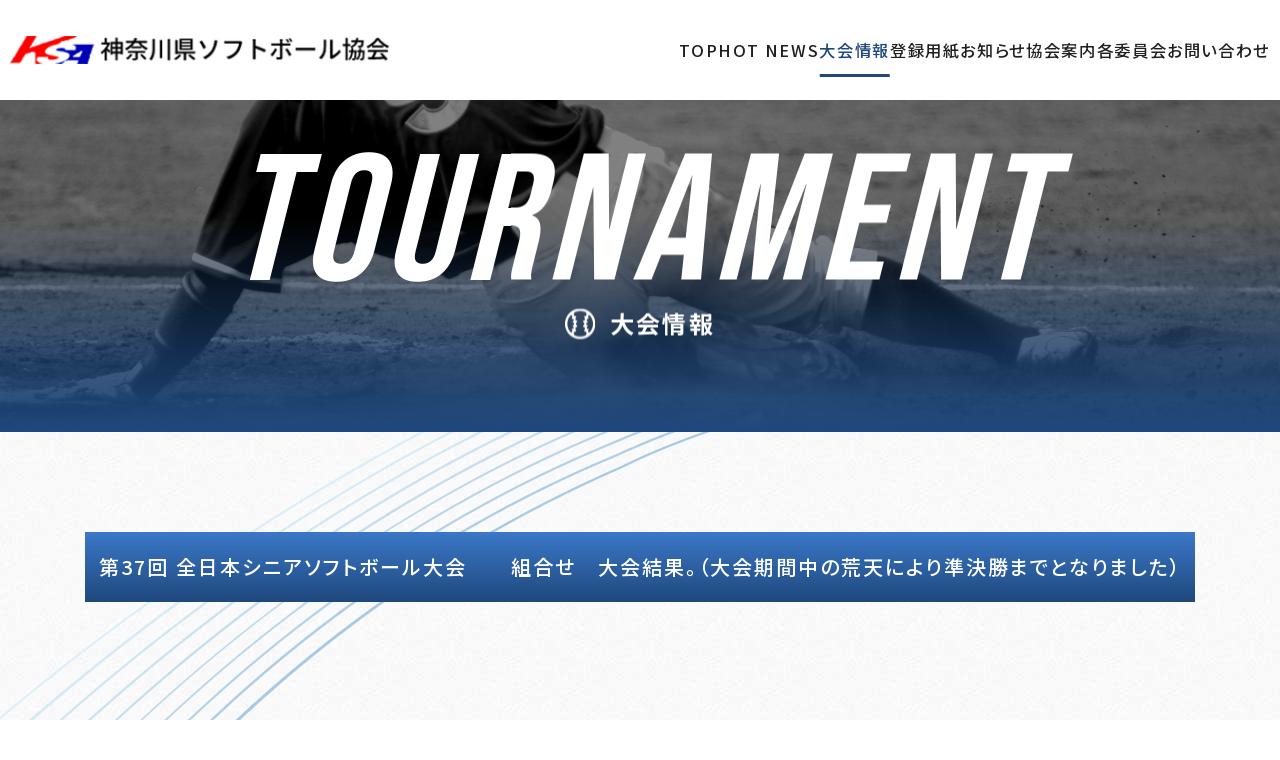

--- FILE ---
content_type: text/html; charset=UTF-8
request_url: https://www.kanagawaken-softballkyoukai.com/tournament/view/471
body_size: 3669
content:
<!DOCTYPE html>
<html lang="ja">

<head>
  <meta charset="utf-8">
  <meta name="viewport" content="width=device-width,initial-scale=1">

  <!-- meta -->
  <title>第37回 全日本シニアソフトボール大会　　組合せ　大会結果。（大会期間中の荒天により準決勝までとなりました）</title>
  <meta name="description" content="神奈川県ソフトボール協会「大会情報」ページになります。各種大会のスケジュールや結果などはこちらからご確認下さい。" />
  <meta name="keywords" content="神奈川県ソフトボール協会,ソフトボール,神奈川県大会情報,試合結果,申請,登録用紙,速報,大会要項" />
  <meta name="format-detection" content="telephone=no">

  <!-- favicon -->
  <link rel="icon" type="image/png" href="https://www.kanagawaken-softballkyoukai.com/favicon.ico">
  <link rel="apple-touch-icon" sizes="180x180" href="https://www.kanagawaken-softballkyoukai.com/apple-touch-icon.png">
  <link rel="apple-touch-icon-precomposed" href="https://www.kanagawaken-softballkyoukai.com/apple-touch-icon.png">

  <!-- font -->
  <link rel="preconnect" href="https://fonts.googleapis.com">
  <link rel="preconnect" href="https://fonts.gstatic.com" crossorigin>
  <link href="https://fonts.googleapis.com/css2?family=Bebas+Neue&family=Noto+Sans+JP:wght@100..900&display=swap" rel="stylesheet">

  <!-- link -->
  <link rel="stylesheet" href="https://www.kanagawaken-softballkyoukai.com/css/bootstrap.min.css">
  <link rel="stylesheet" href="https://www.kanagawaken-softballkyoukai.com/css/reset.css">
  <link rel="stylesheet" href="https://www.kanagawaken-softballkyoukai.com/css/style.css">
  <link rel="stylesheet" href="https://www.kanagawaken-softballkyoukai.com/css/all.min.css">
  <link rel="stylesheet" href="https://www.kanagawaken-softballkyoukai.com/css/swiper-bundle.min.css">
  <link rel="stylesheet" href="https://www.kanagawaken-softballkyoukai.com/lightcase/css/lightcase.css">

<!-- Global site tag (gtag.js) - Google Analytics -->
<script async src="https://www.googletagmanager.com/gtag/js?id=UA-120129644-53"></script>
<script>
  window.dataLayer = window.dataLayer || [];
  function gtag(){dataLayer.push(arguments);}
  gtag('js', new Date());

  gtag('config', 'UA-120129644-53');
</script>

<link href="https://www.kanagawaken-softballkyoukai.com/ez_css/system.css" rel="stylesheet">
<meta name="google-site-verification" content="_NMI4OR-SH7PLXDVGPvEqzAE1AI16VJOf3p4nxT5VJs" />
</head>

<body>
  <div class="wrapper">

    <!-- ↓↓↓ header ↓↓↓ -->
    <header>
      <h1><a href="https://www.kanagawaken-softballkyoukai.com/index.html" class="header-logo"><img src="https://www.kanagawaken-softballkyoukai.com/images/common/logo.png" alt="神奈川県ソフトボール協会" class="img-fluid" width="400" height="29"></a></h1>

      <nav class="header-nav">
        <ul class="header-nav-list">
          <li><a href="https://www.kanagawaken-softballkyoukai.com/index.html" class="header-nav-list-item">TOP</a></li>
          <li><a href="https://www.kanagawaken-softballkyoukai.com/news/index/26" class="header-nav-list-item">HOT NEWS</a></li>
          <li><a href="https://www.kanagawaken-softballkyoukai.com/tournament.html" class="header-nav-list-item active">大会情報</a></li>
          <li><a href="https://www.kanagawaken-softballkyoukai.com/index.html#insec_4" class="header-nav-list-item">登録用紙</a></li>
          <li><a href="https://www.kanagawaken-softballkyoukai.com/news.html" class="header-nav-list-item">お知らせ</a></li>
          <li><a href="https://www.kanagawaken-softballkyoukai.com/about.html" class="header-nav-list-item">協会案内</a></li>
          <li><a href="https://www.kanagawaken-softballkyoukai.com/about.html#about_2" class="header-nav-list-item">各委員会</a></li>
          <li><a href="https://www.kanagawaken-softballkyoukai.com/contact.html" class="header-nav-list-item">お問い合わせ</a></li>
                  </ul>
      </nav>

      <div class="header-hamburger">
        <div class="lines">
          <span class="inner-line" id="line1"></span>
          <span class="inner-line" id="line2"></span>
          <span class="inner-line" id="line3"></span>
        </div>
      </div>

    </header>
    <div class="header-overlay"></div>

    <main>
      <!-- ↓↓↓ low_mv ↓↓↓ -->
      <section id="low_mv">
        <div class="low_mv_img">
          <img src="https://www.kanagawaken-softballkyoukai.com/images/common/page_title_bg.jpg" alt="" width="2000" height="650" class="low_img">
        </div>

        <div class="low_mv_catch">
          <div class="__midashi_white fadein_y_u">
            <div class="__en">
              TOURNAMENT
            </div>
            <h2 class="__ja">
              大会情報
            </h2>
          </div>
        </div>
      </section>

      <section id="tou_view_sec1" class="__gray_noise_bg __section_pd_5 __start_top_w">

        <div class="__wave_left_top reveal-down">
          <img src="https://www.kanagawaken-softballkyoukai.com/images/common/wave_left_top.png" alt="波のあしらい" width="709" height="585" class="img-fluid">
        </div>

                <div class="container">
          <div class="row">
            <div class="col-12 fadein_y_u">
              <div class="__title_gra_box navy">
                <div class="title">
                  第37回 全日本シニアソフトボール大会　　組合せ　大会結果。（大会期間中の荒天により準決勝までとなりました）                </div>
              </div>
            </div>
          </div>
        </div>
        
        <div class="container">

          <div class="row mb100">
            <div class="col-12">
              <div class="__view_box">

                                <div class="view_pdfbox fadein_y_u">
                  <a href="https://www.kanagawaken-softballkyoukai.com/data_files/view/3790/mode:inline" target="_blank">                    <img src="https://www.kanagawaken-softballkyoukai.com/media/3/7/8/9/3789_425x601.jpg?t=1752817319" alt="MX-4151_20231003_114133">
                  </a>                </div>
                

                <div class="view_ttl_txtbox fadein_y_u">
                                    <div class="view_ttl_txtwrap">
                    <div class="ttl navy">
                      主催
                    </div>
                    <div class="txt">
                      公益財団法人日本ソフトボール協会                    </div>
                  </div>
                                                      <div class="view_ttl_txtwrap">
                    <div class="ttl navy">
                      主管
                    </div>
                    <div class="txt">
                      新潟県ソフトボール協会・燕市ソフトボール協会・三条市ソフトボール協会・新潟市ソフトボール協会                    </div>
                  </div>
                                                  <div class="view_ttl_txtwrap">
                    <div class="ttl navy">
                      期間
                    </div>
                    <div class="txt">
                      令和5年9月30日（土）～10月2日（月）                    </div>
                  </div>
                                                  <div class="view_ttl_txtwrap">
                    <div class="ttl navy">
                      会場
                    </div>
                    <div class="txt">
                      新潟県：燕市「スポーツランド燕」・三条市「三条・燕総合グラウンド」・新潟市「みどりと森の運動公園」、「黒崎地区野球場」                    </div>
                  </div>
                                  </div>

              </div>
            </div>
          </div>
          
                                        <div class="row">
            <div class="col-12 d-flex justify-content-center fadein_y_u">
              <div class="__history_btn navy">
                <a onclick="history.back()">戻る</a>
              </div>
            </div>
          </div>

          <div class="__wave_right_bottom __start_bottom_w reveal-down">
            <img src="https://www.kanagawaken-softballkyoukai.com/images/common/wave_right_bottom.png" alt="流線のあしらい" width="760" height="586" class="img-fluid">
          </div>
        </div>

      </section>
    </main>

    <!-- ↓↓↓ below_contact ↓↓↓ -->
    <section id="below_contact">

      <div class="container">
        <div class="row">
          <div class="col-12">
            <div class="__midashi_white fadein_y_u">
              <div class="__en">
                CONTACT
              </div>
              <div class="__ja">
                お問い合わせ
              </div>
            </div>
          </div>
        </div>

        <div class="row">
          <div class="col-12">
            <div class="below_box fadein_y_u">

              <div class="below_tel_box ">
                <p><span data-action="call" data-tel="046-272-6600" class="__en">
                    046-272-6600</span></p>
                <div class="business-hours">
                  【受付時間】10時～17時 <br class="d-sm-none">毎週 火曜日・木曜日・土曜日
                </div>
              </div>

              <div class="vertical-divider"></div>

              <div class="below_mail_box">
                <a href="https://www.kanagawaken-softballkyoukai.com/contact.html" class="b_mail_btn">
                  お問い合わせはこちら
                </a>
              </div>

            </div>

          </div>
        </div>
      </div>
    </section>

    <!-- ↓↓↓footer↓↓↓ -->
    <footer>
      <div class="container">
        <div class="row">
          <div class="col-12">
            <div class="f_box new-page">
              <div class="f_right">

                <div class="f_logo_box">
                  <a class="f_logo" href="https://www.kanagawaken-softballkyoukai.com/index.html">
                    <img src="https://www.kanagawaken-softballkyoukai.com/images/common/logo.png" alt="神奈川県ソフトボール協会" class="img-fluid" width="400" height="29">
                  </a>
                </div>

                <div class="txt_box">

                  <p>〒242-0001<br>
                    神奈川県大和市下鶴間1774<br class="br_ad">高下コーポ102
                  </p>
                </div>
              </div>

              <div class="f_left">
                <ul class="f-nav-list">
                  <li><a href="https://www.kanagawaken-softballkyoukai.com/index.html" class="f-list-item active">TOP</a></li>
                  <li><a href="https://www.kanagawaken-softballkyoukai.com/news/index/26" class="f-list-item">HOT NEWS</a></li>
                  <li><a href="https://www.kanagawaken-softballkyoukai.com/tournament.html" class="f-list-item">大会情報</a></li>
                  <li><a href="https://www.kanagawaken-softballkyoukai.com/index.html#insec_4" class="f-list-item">登録用紙</a></li>
                  <li><a href="https://www.kanagawaken-softballkyoukai.com/news.html" class="f-list-item">お知らせ</a></li>
                  <li><a href="https://www.kanagawaken-softballkyoukai.com/about.html" class="f-list-item">協会案内</a></li>
                  <li><a href="https://www.kanagawaken-softballkyoukai.com/about.html#about_2" class="f-list-item">各委員会</a></li>
                  <li><a href="https://www.kanagawaken-softballkyoukai.com/contact.html" class="f-list-item">お問い合わせ</a></li>
                </ul>
              </div>
            </div>
          </div>
        </div>
      </div>
      <div class="bottom_txt">
        &copy;2025 神奈川県ソフトボール協会
      </div>
    </footer>



    <!-- ↓↓↓pagetop↓↓↓ -->
    <a href id="pagetop">
      <div class="pagetopInner"><img src="https://www.kanagawaken-softballkyoukai.com/images/common/top_btn.png" width="70" height="70" alt="上に戻る"></div>
    </a>

  </div>

  <script src="https://www.kanagawaken-softballkyoukai.com/js/jquery-3.5.1.min.js"></script>
  <script src="https://www.kanagawaken-softballkyoukai.com/js/bootstrap.bundle.min.js" defer></script>
  <script src="https://www.kanagawaken-softballkyoukai.com/js/common.js"></script>
  <script src="https://www.kanagawaken-softballkyoukai.com/js/tel-3.1.js"></script>

  <script src="https://www.kanagawaken-softballkyoukai.com/lightcase/js/lightcase.js"></script>
  <script>
    $(document).ready(function () {
      // data-rel="lightcase"を持つ全てのリンクにlightcaseを適用
      $('a[data-rel^=lightcase]').lightcase();

      // もし特定の要素にだけ適用したい場合は以下のようにセレクタを調整
      // $('a.my-lightbox-link').lightcase();
    });
  </script>

  <script src="https://www.kanagawaken-softballkyoukai.com/js/swiper-bundle.min.js"></script>
  <script>
  document.addEventListener('DOMContentLoaded', function () {
    // 1. サムネイルスライダーを初期化
    const thumbnailSlider = new Swiper('.thumbnail-slider', {
      loop: true, // ループ再生
      spaceBetween: 10, // スライド間の余白
      slidesPerView: 5, // 一度に表示するサムネイルの数
      freeMode: true, // ドラッグで自由にスクロール
      watchSlidesProgress: true, // スライドの表示状態を監視（Thumbs機能に必要）
      watchSlidesVisibility: true, // スライドの表示状態を監視（Thumbs機能に必要）
    });

    // 2. メインスライダーを初期化
    const mainSlider = new Swiper('.main-slider', {
      loop: true, // ループ再生
      spaceBetween: 10, // スライド間の余白
      navigation: { // ナビゲーションボタン
        nextEl: '.swiper-button-next',
        prevEl: '.swiper-button-prev',
      },
      // ページネーション（ドット）の設定を削除
      // pagination: {
      //   el: '.swiper-pagination',
      //   clickable: true,
      // },
      thumbs: {
        swiper: thumbnailSlider,
      },
    });
  });
</script>


</body>

</html>


--- FILE ---
content_type: text/css
request_url: https://www.kanagawaken-softballkyoukai.com/css/reset.css
body_size: 2084
content:
@charset "utf-8";

html {
  font-size: 62.5%;
}

body,
div,
dl,
dt,
dd,
ul,
ol,
li,
h1,
h2,
h3,
h4,
h5,
h6,
p,
a,
pre,
form,
fieldset,
figure,
input,
textarea,
p,
blockquote,
th,
td {
  font-family: "Noto Sans JP", sans-serif;
  font-weight: 500;
  color: #202020;
  margin: 0;
  padding: 0;
  font-size: 1.6rem;
  letter-spacing: 0.1em;
  font-feature-settings: "palt";
}

table {
  border-collapse: collapse;
  border-spacing: 0;
}

fieldset,
img {
  border: 0;
}

address,
caption,
cite,
code,
dfn,
em,
strong,
th,
var {
  font-style: normal;
  font-weight: normal;
}

ol,
ul {
  list-style: none;
}

caption,
th {
  text-align: left;
}

h1,
h2,
h3,
h4,
h5,
h6 {
  margin: 0px;
  padding: 0px;
  font-weight: normal;
  font-size: 100%;
  line-height: inherit;
}

img {
  border: 0px;
  max-width: 100%;
  vertical-align: top;
  height: auto;
}

dl,
ul,
ol {
  padding: 0;
  margin: 0;
}


li {
  list-style-type: none;
}

a {
  color: #fff;
  text-decoration: none;
}

a:hover {
  text-decoration: none;
}

/*clearfix-------------------------------*/

.clearfix:after {
  content: "";
  display: block;
  clear: both;
}

/*　fontSize
------------------------------------------------------------------*/
.fs10 {
  font-size: 1rem;
}

.fs11 {
  font-size: 1rem;
}

@media (min-width: 768px),
print {
  .fs11 {
    font-size: 1.1rem;
  }
}

.fs12 {
  font-size: 1rem;
}

@media (min-width: 768px),
print {
  .fs12 {
    font-size: 1.1rem;
  }
}

@media (min-width: 992px),
print {
  .fs12 {
    font-size: 1.2rem;
  }
}

.fs13 {
  font-size: 1.1rem;
}

@media (min-width: 768px),
print {
  .fs13 {
    font-size: 1.2rem;
  }
}

@media (min-width: 992px),
print {
  .fs13 {
    font-size: 1.3rem;
  }
}

.fs14 {
  font-size: 1.2rem;
}

@media (min-width: 768px),
print {
  .fs14 {
    font-size: 1.3rem;
  }
}

@media (min-width: 992px),
print {
  .fs14 {
    font-size: 1.4rem;
  }
}

.fs15 {
  font-size: 1.3rem;
}

@media (min-width: 768px),
print {
  .fs15 {
    font-size: 1.4rem;
  }
}

@media (min-width: 992px),
print {
  .fs15 {
    font-size: 1.5rem;
  }
}

.fs16 {
  font-size: 1.3rem;
}

@media (min-width: 768px),
print {
  .fs16 {
    font-size: 1.5rem;
  }
}

@media (min-width: 992px),
print {
  .fs16 {
    font-size: 1.6rem;
  }
}

.fs17 {
  font-size: 1.4rem;
}

@media (min-width: 768px),
print {
  .fs17 {
    font-size: 1.6rem;
  }
}

@media (min-width: 992px),
print {
  .fs17 {
    font-size: 1.7rem;
  }
}

.fs18 {
  font-size: 1.4rem;
}

@media (min-width: 768px),
print {
  .fs18 {
    font-size: 1.7rem;
  }
}

@media (min-width: 992px),
print {
  .fs18 {
    font-size: 1.8rem;
  }
}

.fs20 {
  font-size: 1.5rem;
}

@media (min-width: 768px),
print {
  .fs20 {
    font-size: 1.8rem;
  }
}

@media (min-width: 992px),
print {
  .fs20 {
    font-size: 2rem;
  }
}

.fs21 {
  font-size: 1.5rem;
}

@media (min-width: 768px),
print {
  .fs21 {
    font-size: 1.9rem;
  }
}

@media (min-width: 992px),
print {
  .fs21 {
    font-size: 2.1rem;
  }
}

.fs22 {
  font-size: 1.6rem;
}

@media (min-width: 768px),
print {
  .fs22 {
    font-size: 2rem;
  }
}

@media (min-width: 992px),
print {
  .fs22 {
    font-size: 2.2rem;
  }
}

.fs24 {
  font-size: 1.8rem;
}

@media (min-width: 768px),
print {
  .fs24 {
    font-size: 2.1rem;
  }
}

@media (min-width: 992px),
print {
  .fs24 {
    font-size: 2.4rem;
  }
}

.fs25 {
  font-size: 1.8rem;
}

@media (min-width: 768px),
print {
  .fs25 {
    font-size: 2.2rem;
  }
}

@media (min-width: 992px),
print {
  .fs25 {
    font-size: 2.5rem;
  }
}

.fs26 {
  font-size: 1.9rem;
}

@media (min-width: 768px),
print {
  .fs26 {
    font-size: 2.3rem;
  }
}

@media (min-width: 992px),
print {
  .fs26 {
    font-size: 2.6rem;
  }
}

.fs28 {
  font-size: 1.9rem;
}

@media (min-width: 768px),
print {
  .fs28 {
    font-size: 2.4rem;
  }
}

@media (min-width: 992px),
print {
  .fs28 {
    font-size: 2.8rem;
  }
}

.fs29 {
  font-size: 2rem;
}

@media (min-width: 768px),
print {
  .fs29 {
    font-size: 2.5rem;
  }
}

@media (min-width: 992px),
print {
  .fs29 {
    font-size: 2.9rem;
  }
}

.fs30 {
  font-size: 2.2rem;
}

@media (min-width: 768px),
print {
  .fs30 {
    font-size: 2.6rem;
  }
}

@media (min-width: 992px),
print {
  .fs30 {
    font-size: 3rem;
  }
}

.fs32 {
  font-size: 2.2rem;
}

@media (min-width: 768px),
print {
  .fs32 {
    font-size: 2.7rem;
  }
}

@media (min-width: 992px),
print {
  .fs32 {
    font-size: 3.2rem;
  }
}

.fs35 {
  font-size: 2.3rem;
}

@media (min-width: 768px),
print {
  .fs35 {
    font-size: 2.9rem;
  }
}

@media (min-width: 992px),
print {
  .fs35 {
    font-size: 3.5rem;
  }
}

.fs36 {
  font-size: 2.4rem;
}

@media (min-width: 768px),
print {
  .fs36 {
    font-size: 3rem;
  }
}

@media (min-width: 992px),
print {
  .fs36 {
    font-size: 3.6rem;
  }
}

.fs40 {
  font-size: 2.6rem;
}

@media (min-width: 768px),
print {
  .fs40 {
    font-size: 3.3rem;
  }
}

@media (min-width: 992px),
print {
  .fs40 {
    font-size: 4rem;
  }
}

.fs42 {
  font-size: 2.7rem;
}

@media (min-width: 768px),
print {
  .fs42 {
    font-size: 3.5rem;
  }
}

@media (min-width: 992px),
print {
  .fs42 {
    font-size: 4.2rem;
  }
}

.fs45 {
  font-size: 2.8rem;
}

@media (min-width: 768px),
print {
  .fs45 {
    font-size: 3.6rem;
  }
}

@media (min-width: 992px),
print {
  .fs45 {
    font-size: 4.5rem;
  }
}

.fs48 {
  font-size: 3rem;
}

@media (min-width: 768px),
print {
  .fs48 {
    font-size: 3.9rem;
  }
}

@media (min-width: 992px),
print {
  .fs48 {
    font-size: 4.8rem;
  }
}

.fs50 {
  font-size: 3.2rem;
}

@media (min-width: 768px),
print {
  .fs50 {
    font-size: 4rem;
  }
}

@media (min-width: 992px),
print {
  .fs50 {
    font-size: 5rem;
  }
}


/*　汎用
------------------------------------------------------------------*/
.bold {
  font-weight: bold;
}

.normal {
  font-weight: normal;
}

.keepall {
  word-break: keep-all;
}

.backface {
  -webkit-backface-visibility: hidden;
  backface-visibility: hidden;
}

.f-left {
  float: left;
}

.f-right {
  float: right;
}

.tac {
  text-align: center;
}

.tar {
  text-align: right;
}

.tal {
  text-align: left;
}

.ls0 {
  letter-spacing: 0;
}

.ls5 {
  letter-spacing: 0.05em;
}

.ls10 {
  letter-spacing: 0.1em;
}

.ls20 {
  letter-spacing: 0.2em;
}

.tal-xs {
  text-align: left;
}

@media (min-width: 768px),
print {
  .tal-xs {
    text-align: center;
  }
}

.tac-xs {
  text-align: center;
}

@media (min-width: 768px),
print {
  .tac-xs {
    text-align: left;
  }
}

.tac-md {
  text-align: center;
}

@media (min-width: 992px),
print {
  .tac-md {
    text-align: left;
  }
}

.tac-xs--tar-sm {
  text-align: center;
}

@media (min-width: 768px),
print {
  .tac-xs--tar-sm {
    text-align: right;
  }
}

.w100 {
  width: 100%;
  overflow: hidden;
}

.mb2 {
  margin-bottom: 2px;
}

.mb4 {
  margin-bottom: 4px;
}

.mb6 {
  margin-bottom: 6px;
}

.mb8 {
  margin-bottom: 8px;
}

.mb10 {
  margin-bottom: 10px;
}

.mb12 {
  margin-bottom: 12px;
}

.mb15 {
  margin-bottom: 10px;
}

@media (min-width: 768px),
print {
  .mb15 {
    margin-bottom: 15px;
  }
}

.mb20 {
  margin-bottom: 15px;
}

@media (min-width: 768px),
print {
  .mb20 {
    margin-bottom: 20px;
  }
}

.mb25 {
  margin-bottom: 20px;
}

@media (min-width: 768px),
print {
  .mb25 {
    margin-bottom: 25px;
  }
}

.mb28 {
  margin-bottom: 20px;
}

@media (min-width: 768px),
print {
  .mb28 {
    margin-bottom: 28px;
  }
}

.mb30 {
  margin-bottom: 20px;
}

@media (min-width: 768px),
print {
  .mb30 {
    margin-bottom: 30px;
  }
}

.mb35 {
  margin-bottom: 20px;
}

@media (min-width: 768px),
print {
  .mb35 {
    margin-bottom: 35px;
  }
}

.mb40 {
  margin-bottom: 20px;
}

@media (min-width: 768px),
print {
  .mb40 {
    margin-bottom: 40px;
  }
}

.mb45 {
  margin-bottom: 23px;
}

@media (min-width: 768px),
print {
  .mb45 {
    margin-bottom: 45px;
  }
}

.mb50 {
  margin-bottom: 25px;
}

@media (min-width: 768px),
print {
  .mb50 {
    margin-bottom: 50px;
  }
}

.mb55 {
  margin-bottom: 28px;
}

@media (min-width: 768px),
print {
  .mb55 {
    margin-bottom: 55px;
  }
}

.mb60 {
  margin-bottom: 30px;
}

@media (min-width: 768px),
print {
  .mb60 {
    margin-bottom: 60px;
  }
}

.mb70 {
  margin-bottom: 35px;
}

@media (min-width: 768px),
print {
  .mb70 {
    margin-bottom: 70px;
  }
}

.mb75 {
  margin-bottom: 38px;
}

@media (min-width: 768px),
print {
  .mb75 {
    margin-bottom: 75px;
  }
}

.mb80 {
  margin-bottom: 40px;
}

@media (min-width: 768px),
print {
  .mb80 {
    margin-bottom: 80px;
  }
}

.mb90 {
  margin-bottom: 45px;
}

@media (min-width: 768px),
print {
  .mb90 {
    margin-bottom: 90px;
  }
}

.mb95 {
  margin-bottom: 48px;
}

@media (min-width: 768px),
print {
  .mb95 {
    margin-bottom: 95px;
  }
}

.mb100 {
  margin-bottom: 50px;
}

@media (min-width: 768px),
print {
  .mb100 {
    margin-bottom: 100px;
  }
}

.mb110 {
  margin-bottom: 55px;
}

@media (min-width: 768px),
print {
  .mb110 {
    margin-bottom: 110px;
  }
}

.mb120 {
  margin-bottom: 60px;
}

@media (min-width: 768px),
print {
  .mb120 {
    margin-bottom: 120px;
  }
}

.mb130 {
  margin-bottom: 65px;
}

@media (min-width: 768px),
print {
  .mb130 {
    margin-bottom: 130px;
  }
}

.mb150 {
  margin-bottom: 75px;
}

@media (min-width: 768px),
print {
  .mb150 {
    margin-bottom: 150px;
  }
}

.mb160 {
  margin-bottom: 80px;
}

@media (min-width: 768px),
print {
  .mb160 {
    margin-bottom: 160px;
  }
}

.mb180 {
  margin-bottom: 90px;
}

@media (min-width: 768px),
print {
  .mb180 {
    margin-bottom: 180px;
  }
}

.xs-mb15 {
  margin-bottom: 15px;
}

@media (min-width: 768px),
print {
  .xs-mb15 {
    margin-bottom: 0px;
  }
}

.xs-mb20 {
  margin-bottom: 20px;
}

@media (min-width: 768px),
print {
  .xs-mb20 {
    margin-bottom: 0px;
  }
}

.xs-mb30 {
  margin-bottom: 30px;
}

@media (min-width: 768px),
print {
  .xs-mb30 {
    margin-bottom: 0px;
  }
}

.md-mb30 {
  margin-bottom: 30px;
}

@media (min-width: 992px),
print {
  .md-mb30 {
    margin-bottom: 0px;
  }
}

.md-mb50 {
  margin-bottom: 50px;
}

@media (min-width: 992px),
print {
  .md-mb50 {
    margin-bottom: 0px;
  }
}

.pd10 {
  padding: 5px 0;
}

@media (min-width: 768px),
print {
  .pd10 {
    padding: 10px 0;
  }
}

.pd15 {
  padding: 7px 0;
}

@media (min-width: 768px),
print {
  .pd15 {
    padding: 15px 0;
  }
}

.pd20 {
  padding: 10px 0;
}

@media (min-width: 768px),
print {
  .pd20 {
    padding: 20px 0;
  }
}

.pd30 {
  padding: 20px 0;
}

@media (min-width: 768px),
print {
  .pd30 {
    padding: 20px 0;
  }
}

@media (min-width: 992px),
print {
  .pd30 {
    padding: 30px 0;
  }
}

.pd40 {
  padding: 20px 0;
}

@media (min-width: 768px),
print {
  .pd40 {
    padding: 30px 0;
  }
}

@media (min-width: 992px),
print {
  .pd40 {
    padding: 40px 0;
  }
}

.pd50 {
  padding: 25px 0;
}

@media (min-width: 768px),
print {
  .pd50 {
    padding: 40px 0;
  }
}

@media (min-width: 992px),
print {
  .pd50 {
    padding: 50px 0;
  }
}

.pd60 {
  padding: 30px 0;
}

@media (min-width: 768px),
print {
  .pd60 {
    padding: 40px 0;
  }
}

@media (min-width: 992px),
print {
  .pd60 {
    padding: 60px 0;
  }
}

.pd70 {
  padding: 35px 0;
}

@media (min-width: 768px),
print {
  .pd70 {
    padding: 45px 0;
  }
}

@media (min-width: 992px),
print {
  .pd70 {
    padding: 70px 0;
  }
}

.pd80 {
  padding: 40px 0;
}

@media (min-width: 768px),
print {
  .pd80 {
    padding: 50px 0;
  }
}

@media (min-width: 992px),
print {
  .pd80 {
    padding: 80px 0;
  }
}

.pd100 {
  padding: 50px 0;
}

@media (min-width: 768px),
print {
  .pd100 {
    padding: 60px 0;
  }
}

.mt50{
  margin-top: 25px;
}

@media (min-width: 992px),
print {
  .pd100 {
    padding: 100px 0;
  }
}

.mt10 {
  margin-top: 10px;
}

.mt30{
  margin-top: 30px;
}

.mt50{
  margin-top: 25px;
}

@media (min-width: 575px){
.mt50{
  margin-top: 50px;
}
}


.mt40{
  margin-top: 20px;
}

@media (min-width: 575px){
.mt40{
  margin-top: 40px;
}
}

.mb100{
  margin-bottom: 50px;
}

@media (min-width: 575px){
.mb100{
  margin-bottom: 100px;
}
}

.mt100{
  margin-top: 50px;
}

@media (min-width: 575px){
.mt100{
  margin-top: 100px;
}
}

.mr4 {
  margin-right: 4px;
}

.row-eq-height {
  display: flex;
  flex-wrap: wrap;
}

.red {
  color: red;
}

.black {
  color: #000;
}

.white {
  color: #fff;
}

.ddd {
  color: #ddd;
}

.w1110 {
  max-width: 1140px;
  padding: 0 15px;
  margin: 0 auto;
  width: 100%;
}

.w1140 {
  max-width: 1170px;
  padding: 0 15px;
  margin: 0 auto;
  width: 100%;
}

.w1170 {
  max-width: 1200px;
  padding: 0 15px;
  margin: 0 auto;
  width: 100%;
}

.w1230 {
  max-width: 1260px;
  padding: 0 15px;
  margin: 0 auto;
  width: 100%;
}

.w1380 {
  max-width: 1380px;
  margin: 0 auto;
  width: 100%;
}

.w1470 {
  max-width: 1500px;
  padding: 0 15px;
  margin: 0 auto;
  width: 100%;
}

.w1590 {
  max-width: 1620px;
  padding: 0 15px;
  margin: 0 auto;
  width: 100%;
}

.w1770 {
  max-width: 1800px;
  padding: 0 15px;
  margin: 0 auto;
  width: 100%;
}

.block {
  display: block;
}

.none {
  display: none;
}

.lh11 {
  line-height: 1.1;
}

.lh15 {
  line-height: 1.5;
}

.lh18 {
  line-height: 1.8;
}

.lh20 {
  line-height: 2;
}

.lh25 {
  line-height: 25px;
}

.lh30 {
  line-height: 30px;
}

.lh32 {
  line-height: 32px;
}

.prel {
  position: relative;
}

.pd0 {
  padding: 0;
}

.pd-box {
  padding: 0 15px;
}

.fs-12 {
  font-size: 1.2rem;
}

.fs-14 {
  font-size: 1.4rem;
}

.fs-15 {
  font-size: 1.5rem;
}

.fs-16 {
  font-size: 1.6rem;
}

.fs-18 {
  font-size: 1.8rem;
}

.fs-19 {
  font-size: 1.9rem;
}

.fs-20 {
  font-size: 2rem;
}

.fs-21 {
  font-size: 2.1rem;
}

.fs-22 {
  font-size: 2.2rem;
}

.fs-23 {
  font-size: 2.3rem;
}

.fs-24 {
  font-size: 2.4rem;
}

.fs-30 {
  font-size: 3rem;
}

.fs-36 {
  font-size: 3.6rem;
}

--- FILE ---
content_type: text/css
request_url: https://www.kanagawaken-softballkyoukai.com/css/style.css
body_size: 15121
content:
@charset "UTF-8";
:root {
  --k_bl: #202020;
  --k_navy: #1f487d;
  --k_blue: #1b66c7;
  --k_blue2: #0b284e;
  --k_green: #3ca668;
  --k_green2: #287d4b;
  --k_gray: #e0e0e0;
  --header-height: 100px;
}
@media print, screen and (max-width: 1199px) {
  :root {
    --header-height: 80px;
  }
}
@media screen and (max-width: 575px) {
  :root {
    --header-height: 70px;
  }
}

html {
  scroll-behavior: smooth;
  scroll-padding-top: 100px;
}

.wrapper {
  max-width: 100%;
  overflow: hidden;
}

/*  __common
------------------------------------------------------------------*/
.__en {
  font-family: "Bebas Neue", sans-serif;
  font-weight: 400;
  font-style: normal;
}

.__color_navy {
  color: var(--k_navy);
}

.__midashi_green {
  display: flex;
  flex-direction: column;
  justify-content: center;
  align-items: center;
}
.__midashi_green .__en {
  color: var(--k_green);
  font-size: 18rem;
  line-height: 0.95;
  font-style: italic;
  letter-spacing: 0.05em;
}
@media print, screen and (max-width: 991px) {
  .__midashi_green .__en {
    font-size: clamp(11rem, 18.16vw, 18rem);
    padding-right: 12px;
  }
}
@media screen and (max-width: 575px) {
  .__midashi_green .__en {
    font-size: clamp(6.5rem, 19.13vw, 11rem);
  }
}
.__midashi_green .__ja {
  color: var(--k_green);
  font-size: 2.4rem;
  font-weight: bold;
  line-height: 1;
  position: relative;
  padding-left: 4.5rem;
}
@media screen and (max-width: 575px) {
  .__midashi_green .__ja {
    font-size: clamp(2rem, 4.17vw, 2.4rem);
    padding-left: 3.2rem;
  }
}
.__midashi_green .__ja::before {
  content: "";
  position: absolute;
  left: 0;
  top: 50%;
  transform: translateY(-50%);
  width: 31px;
  height: 31px;
  background-image: url("../images/common/green_ball.png");
  background-size: contain;
  background-repeat: no-repeat;
  background-position: center;
}
@media screen and (max-width: 575px) {
  .__midashi_green .__ja::before {
    width: clamp(24px, 5.39vw, 31px);
    height: clamp(24px, 5.39vw, 31px);
  }
}

.__midashi_navy {
  display: flex;
  flex-direction: column;
  justify-content: center;
  align-items: center;
}
.__midashi_navy .__en {
  color: var(--k_navy);
  font-size: 18rem;
  line-height: 0.95;
  font-style: italic;
  letter-spacing: 0.05em;
}
@media print, screen and (max-width: 991px) {
  .__midashi_navy .__en {
    font-size: clamp(11rem, 18.16vw, 18rem);
    padding-right: 12px;
  }
}
@media screen and (max-width: 575px) {
  .__midashi_navy .__en {
    font-size: clamp(6.5rem, 19.13vw, 11rem);
  }
}
.__midashi_navy .__ja {
  color: var(--k_navy);
  font-size: 2.4rem;
  font-weight: bold;
  line-height: 1;
  position: relative;
  padding-left: 4.5rem;
}
@media screen and (max-width: 575px) {
  .__midashi_navy .__ja {
    font-size: clamp(2rem, 4.17vw, 2.4rem);
    padding-left: 3.2rem;
  }
}
.__midashi_navy .__ja::before {
  content: "";
  position: absolute;
  left: 0;
  top: 50%;
  transform: translateY(-50%);
  width: 31px;
  height: 31px;
  background-image: url("../images/common/navy_ball.png");
  background-size: contain;
  background-repeat: no-repeat;
  background-position: center;
}
@media screen and (max-width: 575px) {
  .__midashi_navy .__ja::before {
    width: clamp(24px, 5.39vw, 31px);
    height: clamp(24px, 5.39vw, 31px);
  }
}

.__midashi_white {
  position: relative;
  display: flex;
  flex-direction: column;
  justify-content: center;
  align-items: center;
}
.__midashi_white .__en {
  color: #fff;
  font-size: 18rem;
  line-height: 0.95;
  font-style: italic;
  letter-spacing: 0.05em;
}
@media print, screen and (max-width: 991px) {
  .__midashi_white .__en {
    font-size: 16rem;
  }
}
@media print, screen and (max-width: 767px) {
  .__midashi_white .__en {
    font-size: clamp(11rem, 16.14vw, 16rem);
  }
}
@media screen and (max-width: 575px) {
  .__midashi_white .__en {
    font-size: clamp(6.5rem, 19.13vw, 11rem);
  }
}
.__midashi_white .__ja {
  color: #fff;
  font-size: 2.4rem;
  font-weight: bold;
  line-height: 1;
  position: relative;
  padding-left: 4.5rem;
}
@media screen and (max-width: 575px) {
  .__midashi_white .__ja {
    font-size: clamp(2rem, 4.17vw, 2.4rem);
    padding-left: 3.2rem;
    line-height: 1.5;
  }
}
.__midashi_white .__ja::before {
  content: "";
  position: absolute;
  left: 0;
  top: 50%;
  transform: translateY(-50%);
  width: 31px;
  height: 31px;
  background-image: url("../images/common/white_ball.png");
  background-size: contain;
  background-repeat: no-repeat;
  background-position: center;
}
@media screen and (max-width: 575px) {
  .__midashi_white .__ja::before {
    width: clamp(24px, 5.39vw, 31px);
    height: clamp(24px, 5.39vw, 31px);
  }
}

.__wave_left_top {
  position: absolute;
  top: 0;
  left: 0;
  opacity: 0.5;
  z-index: 0;
}
@media print, screen and (max-width: 1199px) {
  .__wave_left_top {
    top: -15vw;
  }
}
@media print, screen and (max-width: 991px) {
  .__wave_left_top {
    top: -25vw;
  }
}

.__wave_right_top {
  position: absolute;
  top: 0;
  right: 0;
  opacity: 0.5;
  z-index: 0;
}
@media print, screen and (max-width: 1199px) {
  .__wave_right_top {
    top: -15vw;
  }
}
@media print, screen and (max-width: 991px) {
  .__wave_right_top {
    top: -25vw;
  }
}

.__wave_right_top_green {
  position: absolute;
  top: -5.65vw;
  right: 0;
  opacity: 0.5;
  z-index: 0;
}
@media print, screen and (max-width: 1755px) {
  .__wave_right_top_green {
    top: -6.65vw;
  }
}
@media print, screen and (max-width: 1650px) {
  .__wave_right_top_green {
    top: -7.65vw;
  }
}
@media print, screen and (max-width: 1399px) {
  .__wave_right_top_green {
    top: -8.65vw;
    right: -55vw;
  }
}
@media print, screen and (max-width: 1199px) {
  .__wave_right_top_green {
    top: -9.65vw;
    right: -65vw;
  }
}
@media print, screen and (max-width: 991px) {
  .__wave_right_top_green {
    top: -11.65vw;
    right: -75vw;
  }
}

.__wave_right_bottom {
  position: absolute;
  bottom: 0;
  right: 0;
  opacity: 0.5;
  z-index: 0;
}

.__wave_left_bottom {
  position: absolute;
  bottom: 0;
  left: 0;
  opacity: 0.5;
  z-index: 0;
}
@media screen and (max-width: 575px) {
  .__wave_left_bottom {
    bottom: -15vw;
  }
}

.__gray_noise_bg {
  background: url(../images/common/gray_noise.jpg) repeat;
}

.__green_bg {
  background: var(--k_green);
}

.__section_pd {
  padding-top: 15rem;
  padding-bottom: 25rem;
}
@media screen and (max-width: 575px) {
  .__section_pd {
    padding-top: 20rem;
    padding-bottom: 15rem;
  }
}

.__section_pd_2 {
  padding-top: 27rem;
  padding-bottom: 12rem;
}
@media print, screen and (max-width: 767px) {
  .__section_pd_2 {
    padding-top: 15rem;
  }
}
@media screen and (max-width: 575px) {
  .__section_pd_2 {
    padding-bottom: 15rem;
  }
}

.__section_pd_3 {
  padding-top: 12rem;
  padding-bottom: 15rem;
}
@media print, screen and (max-width: 767px) {
  .__section_pd_3 {
    padding-top: 10rem;
  }
}
@media screen and (max-width: 575px) {
  .__section_pd_3 {
    padding-bottom: 10rem;
  }
}

.__section_pd_4 {
  padding-top: 15rem;
  padding-bottom: 15rem;
}
@media print, screen and (max-width: 767px) {
  .__section_pd_4 {
    padding-top: 10rem;
    padding-bottom: 10rem;
  }
}
@media screen and (max-width: 575px) {
  .__section_pd_4 {
    padding-top: 5rem;
    padding-bottom: 7.5rem;
  }
}

.__section_pd_5 {
  padding-top: 10rem;
  padding-bottom: 10rem;
}
@media screen and (max-width: 575px) {
  .__section_pd_5 {
    padding-top: 7.5rem;
    padding-bottom: 7.5rem;
  }
}

.__c_btn {
  display: flex;
  justify-content: space-between;
  align-items: center;
  width: 240px;
  transition: 0.2s ease;
  pointer-events: auto;
}
.__c_btn a {
  display: flex;
  justify-content: space-between;
  align-items: center;
  width: 100%;
  text-decoration: none;
  font-size: 1.6rem;
  padding: 20px 20px 20px 36px;
  transition: 0.2s ease;
}
@media screen and (max-width: 575px) {
  .__c_btn a {
    padding: 14px 14px 14px 28px;
  }
}
.__c_btn a:hover {
  color: #fff;
}
.__c_btn i {
  font-size: 1.4rem;
}
.__c_btn.green {
  background: var(--k_green);
}
.__c_btn.green:hover {
  background: var(--k_green2);
  color: #fff;
}
.__c_btn.blue {
  background: var(--k_blue);
}
.__c_btn.blue:hover {
  background: var(--k_blue2);
  color: #fff;
}
.__c_btn.navy {
  background: var(--k_navy);
}
.__c_btn.navy:hover {
  background: var(--k_blue2);
  color: #fff;
}

.__navy_ball_btn {
  position: relative;
  display: flex;
  justify-content: space-between;
  align-items: center;
  width: 330px;
  padding: 20px 20px 20px 40px;
  font-size: 2.4rem;
  font-weight: bold;
  color: var(--k_navy);
  background: #fff;
  opacity: 1;
  transition: opacity 0.3s ease;
  overflow: hidden;
}
@media print, screen and (max-width: 1399px) {
  .__navy_ball_btn {
    width: 300px;
    font-size: 2.2rem;
  }
}
@media print, screen and (max-width: 991px) {
  .__navy_ball_btn {
    width: 45.43vw;
    font-size: 2rem;
    padding: 18px 18px 18px 35px;
  }
  .__navy_ball_btn::before {
    left: -25px;
    width: 55px;
    height: 55px;
  }
}
@media print, screen and (max-width: 767px) {
  .__navy_ball_btn {
    font-size: clamp(1.8rem, 2.86vw, 2.2rem);
  }
}
@media print, screen and (max-width: 450px) {
  .__navy_ball_btn {
    width: calc(100vw - 30px);
  }
}
.__navy_ball_btn:hover {
  opacity: 0.7;
  color: var(--k_navy);
}
.__navy_ball_btn i {
  font-size: 1.8rem;
  transition: background 0.3s ease;
}
.__navy_ball_btn::before {
  content: "";
  position: absolute;
  top: 50%;
  left: -30px;
  transform: translateY(-50%);
  width: 63px;
  height: 63px;
  background: url("../images/common/sky_ball.png") no-repeat center/contain;
  pointer-events: none;
}

.__history_btn a {
  display: flex;
  align-items: center;
  justify-content: center;
  padding: 15px 45px;
  min-width: 300px;
  font-size: 1.8rem;
  cursor: pointer;
  text-decoration: none;
  position: relative;
  z-index: 1;
  transition: background-color 0.3s ease, color 0.3s ease, border-color 0.3s ease;
}
.__history_btn a::before {
  font-family: "Font Awesome 6 Free";
  font-weight: 900;
  content: "\f104";
  margin-right: 8px;
}
.__history_btn.navy a {
  background-color: var(--k_navy);
  color: #ffffff;
  border: 1px solid var(--k_navy);
}
.__history_btn.navy a:hover {
  background-color: #fff;
  color: var(--k_navy);
}
.__history_btn.green a {
  background-color: var(--k_green);
  color: #ffffff;
  border: 1px solid var(--k_green);
}
.__history_btn.green a:hover {
  background-color: #fff;
  color: var(--k_green);
}

.dl_box {
  display: grid;
  grid-template-columns: 1fr 1fr;
  grid-template-rows: repeat(5, 1fr);
  gap: 20px;
  margin-top: 70px;
}
@media print, screen and (max-width: 767px) {
  .dl_box {
    grid-template-columns: 1fr;
    grid-template-rows: repeat(10, auto);
  }
}
@media screen and (max-width: 575px) {
  .dl_box {
    gap: 10px;
  }
}

.__dl_btn {
  display: flex;
  align-items: center;
  text-decoration: none;
  color: var(--k_navy);
  font-size: 1.8rem;
  padding-left: 30px;
  background: #fff;
  transition: background-color 0.3s ease, color 0.3s ease;
  height: 100%;
  box-sizing: border-box;
}
@media screen and (max-width: 575px) {
  .__dl_btn {
    padding: 10px;
  }
}
.__dl_btn:hover {
  background: var(--k_navy);
  color: #fff;
}
@media print, screen and (max-width: 767px) {
  .__dl_btn:hover {
    background: #fff;
    color: var(--k_navy);
  }
}
.__dl_btn:hover .icon-wrapper {
  background: #fff;
}
@media print, screen and (max-width: 767px) {
  .__dl_btn:hover .icon-wrapper {
    background: var(--k_navy);
  }
}
.__dl_btn:hover .icon-wrapper svg {
  fill: var(--k_navy) !important;
}
@media print, screen and (max-width: 767px) {
  .__dl_btn:hover .icon-wrapper svg {
    fill: #fff !important;
  }
}
.__dl_btn span:first-child {
  flex: 1;
  line-height: 1.4;
  word-wrap: break-word;
  overflow-wrap: break-word;
}
.__dl_btn .icon-wrapper {
  display: flex;
  justify-content: center;
  align-items: center;
  aspect-ratio: 1;
  height: 100%;
  min-height: 68px;
  flex-shrink: 0;
  margin-left: 20px;
  background: var(--k_navy);
  transition: background-color 0.3s ease;
}
@media print, screen and (max-width: 991px) {
  .__dl_btn .icon-wrapper {
    min-height: 80px;
  }
}
@media print, screen and (max-width: 767px) {
  .__dl_btn .icon-wrapper {
    min-height: 68px;
  }
}
@media screen and (max-width: 575px) {
  .__dl_btn .icon-wrapper {
    max-width: 60px;
    min-height: 60px;
    max-height: 60px;
  }
}
.__dl_btn .icon-wrapper:hover {
  background: #fff;
}
@media print, screen and (max-width: 767px) {
  .__dl_btn .icon-wrapper:hover {
    background: var(--k_navy);
  }
}
.__dl_btn .icon-wrapper svg {
  display: block;
  max-width: 30px;
  width: 30%;
  height: 25%;
  fill: #ffffff !important;
  transition: fill 0.3s ease;
}
.__dl_btn .icon-wrapper svg:hover {
  fill: var(--k_navy) !important;
}

.__indent_ad {
  padding-left: 1em;
  text-indent: -1em;
}

.__tab_box {
  display: grid;
  grid-template-columns: repeat(4, 1fr);
  grid-template-rows: repeat(2, 1fr);
  gap: 5px;
  width: 100%;
  margin: 20px auto 100px;
}
@media print, screen and (max-width: 767px) {
  .__tab_box {
    grid-template-columns: repeat(2, 1fr);
    grid-template-rows: repeat(4, 1fr);
  }
}
@media screen and (max-width: 575px) {
  .__tab_box {
    margin: 0 auto 50px;
  }
}
@media (max-width: 480px) {
  .__tab_box {
    grid-template-columns: 1fr;
    grid-template-rows: repeat(8, auto);
  }
}
.__tab_box a {
  display: flex;
  align-items: center;
  justify-content: center;
  text-align: center;
  padding: 12px 30px;
  text-decoration: none;
  transition: all 0.3s ease;
  font-size: 18px;
  min-height: 60px;
}
.__tab_box a:hover {
  background-color: #f5f5f5;
  border-color: #999;
  color: #666;
}
@media print, screen and (max-width: 767px) {
  .__tab_box a {
    padding: 16px 30px;
    font-size: 16px;
    min-height: 70px;
  }
}
@media (max-width: 480px) {
  .__tab_box a {
    padding: 20px 12px;
    font-size: clamp(14px, 3.33vw, 16px);
    min-height: auto;
  }
}
.__tab_box.navy a {
  background: var(--k_navy);
  color: #fff;
  border: 1px solid var(--k_navy);
  position: relative;
}
.__tab_box.navy a::after {
  content: "\f078";
  font-family: "Font Awesome 6 Free";
  font-weight: 900;
  position: absolute;
  right: 10px;
  font-size: 1em;
  color: #fff;
  transition: all 0.3s ease;
}
@media print, screen and (max-width: 991px) {
  .__tab_box.navy a::after {
    right: 5px;
  }
}
.__tab_box.navy a:hover {
  background: #fff;
  color: var(--k_navy);
}
.__tab_box.navy a:hover::after {
  color: var(--k_navy);
}
.__tab_box.navy a.active {
  background: #fff;
  color: var(--k_navy);
}
.__tab_box.navy a.active::after {
  color: var(--k_navy);
}
.__tab_box.green a {
  background-color: var(--k_green);
  color: #fff;
  border: 1px solid var(--k_green);
  position: relative;
}
.__tab_box.green a::after {
  content: "\f078";
  font-family: "Font Awesome 6 Free";
  font-weight: 900;
  position: absolute;
  right: 10px;
  font-size: 1em;
  color: #fff;
  transition: all 0.3s ease;
}
@media print, screen and (max-width: 991px) {
  .__tab_box.green a::after {
    right: 5px;
  }
}
.__tab_box.green a:hover {
  background: #fff;
  color: var(--k_green);
}
.__tab_box.green a:hover::after {
  color: var(--k_green);
}
.__tab_box.green a.active {
  background: #fff;
  color: var(--k_green);
}
.__tab_box.green a.active::after {
  color: var(--k_green);
}

.__title_gra_box {
  display: flex;
  justify-content: center;
  align-items: center;
  position: relative;
}
.__title_gra_box.navy {
  background: linear-gradient(to bottom, #3b78c8, var(--k_navy));
}
.__title_gra_box.navy::after {
  content: "";
  position: absolute;
  bottom: -15px;
  left: 50%;
  transform: translateX(-50%);
  width: 0;
  height: 0;
  border-left: 15px solid transparent;
  border-right: 15px solid transparent;
  border-top: 15px solid var(--k_navy);
}
.__title_gra_box.green {
  background: linear-gradient(to bottom, var(--k_green), var(--k_green2));
}
.__title_gra_box.green::after {
  content: "";
  position: absolute;
  bottom: -15px;
  left: 50%;
  transform: translateX(-50%);
  width: 0;
  height: 0;
  border-left: 15px solid transparent;
  border-right: 15px solid transparent;
  border-top: 15px solid var(--k_green2);
}
.__title_gra_box .title {
  color: #fff;
  padding: 20px 5px;
  text-align: center;
  font-size: 2rem;
}
@media screen and (max-width: 575px) {
  .__title_gra_box .title {
    font-size: clamp(1.8rem, 3.47vw, 2rem);
  }
}

.__mid_midashibox {
  position: relative;
  display: flex;
  align-items: center;
  justify-content: center;
}
.__mid_midashibox::before {
  content: "";
  position: absolute;
  top: 10px;
  left: 0;
  right: 0;
  bottom: 0;
  background-image: url("../images/common/glove.png");
  background-position: center center;
  background-repeat: no-repeat;
  background-size: 90px auto;
}
@media screen and (max-width: 575px) {
  .__mid_midashibox::before {
    top: 15px;
    background-size: clamp(80px, 15.65vw, 90px) auto;
  }
}
.__mid_midashibox .mid_midashi {
  position: relative;
  z-index: 2;
  font-size: 2.4rem;
  color: var(--k_navy);
  font-weight: bold;
  text-align: center;
  margin-top: 90px;
  min-width: 100px;
}
@media screen and (max-width: 575px) {
  .__mid_midashibox .mid_midashi {
    font-size: clamp(1.8rem, 4.17vw, 2.4rem);
  }
}

/* header
------------------------------------------------------------------*/
header {
  position: fixed;
  top: 0;
  left: 0;
  right: 0;
  display: flex;
  align-items: center;
  justify-content: space-between;
  width: 100%;
  height: var(--header-height);
  background-color: #fff;
  padding-left: 6rem;
  padding-right: 6rem;
  z-index: 999;
}
@media print, screen and (max-width: 1399px) {
  header {
    padding-left: 1rem;
    padding-right: 1rem;
  }
}
@media print, screen and (max-width: 1199px) {
  header {
    height: var(--header-height);
  }
}
@media print, screen and (max-width: 991px) {
  header {
    padding-right: 0;
  }
}
@media screen and (max-width: 575px) {
  header {
    padding-left: 1rem;
    height: var(--header-height);
  }
}
@media screen and (max-width: 350px) {
  header {
    padding-left: 0.5rem;
  }
}

/*  header-logo
------------------------------------------------------------------*/
.header-logo {
  display: block;
  line-height: 1;
}
@media print, screen and (max-width: 1500px) {
  .header-logo img {
    max-width: 450px;
  }
}
@media print, screen and (max-width: 1399px) {
  .header-logo img {
    max-width: 380px;
  }
}
@media print, screen and (max-width: 1199px) {
  .header-logo img {
    max-width: 100%;
    width: clamp(270px, 31.69vw, 380px);
    padding-right: 16px;
  }
}
@media print, screen and (max-width: 991px) {
  .header-logo img {
    max-width: 100%;
    width: 300px;
  }
}
@media screen and (max-width: 575px) {
  .header-logo img {
    width: clamp(250px, 52.17vw, 300px);
  }
}

/*  header-nav
------------------------------------------------------------------*/
.header-nav {
  flex-shrink: 0;
  display: flex;
  align-items: center;
}
@media print, screen and (max-width: 991px) {
  .header-nav {
    position: fixed;
    top: 0;
    left: 100%;
    display: block;
    width: 100%;
    max-width: 400px;
    height: 100vh;
    padding-top: 80px;
    background: #fff;
    overflow-y: scroll;
    transition: 0.5s ease-out;
    z-index: -1;
  }
}
@media screen and (max-width: 575px) {
  .header-nav {
    max-width: 300px;
    padding-top: 70px;
  }
}

@media print, screen and (max-width: 991px) {
  .header-nav.is-show {
    transform: translateX(-100%);
  }
  .header-nav::-webkit-scrollbar {
    display: none;
  }
}
/*  header-nav-list
------------------------------------------------------------------*/
.header-nav-list {
  display: flex;
  align-items: center;
  -moz-column-gap: 3rem;
       column-gap: 3rem;
  line-height: 1;
}
@media print, screen and (max-width: 1500px) {
  .header-nav-list {
    -moz-column-gap: 2.4rem;
         column-gap: 2.4rem;
  }
}
@media print, screen and (max-width: 1399px) {
  .header-nav-list {
    -moz-column-gap: 1.6rem;
         column-gap: 1.6rem;
  }
}

@media print, screen and (max-width: 991px) {
  .header-nav-list {
    display: block;
    margin-right: initial;
  }
  .header-nav-list > li {
    border-bottom: 1px solid #ccc;
  }
}
/*  header-nav-list-item
------------------------------------------------------------------*/
.header-nav-list-item {
  position: relative;
  transition: 0.5s ease-out;
  z-index: 1;
  font-size: 1.8rem;
  text-decoration: none;
  padding-bottom: 15px;
  color: var(--k_bl);
  /* 下線のためのスペース */
}
@media print, screen and (max-width: 1399px) {
  .header-nav-list-item {
    font-size: clamp(16px, 1.28vw, 18px);
  }
}
@media print, screen and (max-width: 991px) {
  .header-nav-list-item {
    font-size: 2.2rem;
  }
}
@media screen and (max-width: 575px) {
  .header-nav-list-item {
    font-size: 2rem;
  }
}

/* 下線の基本スタイル - 中央から広がる設定 */
.header-nav-list-item::before {
  content: "";
  position: absolute;
  bottom: 0;
  left: 50%;
  transform: translateX(-50%);
  width: 0;
  height: 3px;
  background-color: var(--k_navy);
  transition: width 0.3s ease-out;
}

/* ホバー時のエフェクト */
@media (hover: hover) {
  .header-nav-list-item:hover {
    color: var(--k_navy);
    text-decoration: none;
  }
  .header-nav-list-item:hover::before {
    width: 100%;
  }
}
@media screen and (max-width: 575px) {
  .header-nav-list-item:hover {
    color: inherit;
  }
  .header-nav-list-item:hover::before {
    width: 0;
  }
}
/* アクティブ状態 */
.header-nav-list-item.active {
  color: var(--k_navy);
}

.header-nav-list-item.active::before {
  content: "";
  position: absolute;
  bottom: 0;
  left: 50%;
  transform: translateX(-50%);
  width: 100%;
  height: 3px;
  background-color: var(--k_navy);
}
@media print, screen and (max-width: 991px) {
  .header-nav-list-item.active::before {
    bottom: -2px;
  }
}

@media print, screen and (max-width: 991px) {
  .header-nav-list-item {
    display: block;
    padding: 25px;
  }
  .header-nav-list-item::after {
    position: absolute;
    top: 50%;
    right: 10px;
    transform: translateY(-50%);
    content: "\f054";
    font-family: "Font Awesome 6 Free";
    font-weight: bold;
  }
}
/*  header-hamburger
------------------------------------------------------------------*/
.header-hamburger {
  display: none;
}

@media print, screen and (max-width: 991px) {
  .header-hamburger {
    position: relative;
    flex-shrink: 0;
    display: flex;
    flex-direction: column;
    justify-content: center;
    align-items: center;
    row-gap: 4px;
    width: var(--header-height);
    height: var(--header-height);
    background-color: var(--k_navy);
    cursor: pointer;
    z-index: 2;
  }
  .header-hamburger .lines {
    position: relative;
    width: calc(var(--header-height) * 0.5);
    height: calc(var(--header-height) * 0.3);
    z-index: 1;
  }
  .header-hamburger .inner-line {
    position: absolute;
    display: block;
    width: 100%;
    height: 2px;
    background-color: #fff;
    border-radius: 2px;
    transition: 0.3s ease-out;
  }
  .header-hamburger #line1 {
    top: 0;
  }
  .header-hamburger #line2 {
    top: calc(var(--header-height) * 0.3 * 0.5 - 1px);
  }
  .header-hamburger #line3 {
    bottom: 0;
  }
  .header-hamburger.open .inner-line#line1 {
    transform: rotate(-135deg);
    top: calc(var(--header-height) * 0.3 * 0.5 - 1px) !important;
  }
  .header-hamburger.open .inner-line#line2 {
    opacity: 0;
  }
  .header-hamburger.open .inner-line#line3 {
    transform: rotate(135deg);
    top: calc(var(--header-height) * 0.3 * 0.5 - 1px) !important;
  }
  .header-hamburger .text {
    font-size: 10px;
    color: #fff;
    text-align: center;
    letter-spacing: 0;
    line-height: 1.5;
  }
}
/*  header-overlay
------------------------------------------------------------------*/
.header-overlay {
  position: fixed;
  top: 0;
  left: 0;
  width: 100%;
  height: 100%;
  background: #000;
  visibility: hidden;
  opacity: 0;
  transition: 0.3s ease-out;
  z-index: 998;
}

.header-overlay.is-show {
  opacity: 0.7;
  visibility: visible;
}

/*  firstview
------------------------------------------------------------------*/
.fv {
  position: relative;
  margin-top: var(--header-height);
  height: 45vw;
  max-width: 100%;
  max-height: 900px;
  background: url(../images/index/mv_bg.jpg) no-repeat top center;
  background-size: cover;
  /*  bg_en
  ------------------------------------------------------------------*/
  /*  bg_en_mix
  ------------------------------------------------------------------*/
  /*  scroll_down
  ------------------------------------------------------------------*/
  /*  circle_area
  ------------------------------------------------------------------*/
}
@media print, screen and (max-width: 991px) {
  .fv {
    background: url(../images/index/pad_mv_bg.jpg) no-repeat top center;
    height: 900px;
  }
}
@media print, screen and (max-width: 767px) {
  .fv {
    background: url(../images/index/pad_mv_bg.jpg) no-repeat top right;
    height: 800px;
  }
}
@media screen and (max-width: 575px) {
  .fv {
    height: clamp(590px, 118vw, 680px);
  }
}
.fv .slice_player {
  position: absolute;
  z-index: 2;
  top: min(7.25vw, 144px);
  left: min(16.2vw, 330px);
  width: 41.85vw;
}
@media print, screen and (max-width: 991px) {
  .fv .slice_player {
    top: 50%;
    left: 50%;
    transform: translate(-50%, -50%);
    width: 75vw;
  }
}
@media print, screen and (max-width: 767px) {
  .fv .slice_player {
    top: 60%;
    width: 90vw;
  }
}
@media print, screen and (max-width: 490px) {
  .fv .slice_player {
    width: 100vw;
  }
}
@media print, screen and (max-width: 390px) {
  .fv .slice_player {
    width: 124vw;
  }
}
.fv .bg_en {
  position: absolute;
  top: 50%;
  left: 50%;
  transform: translate(-50%, -50%);
  z-index: 1;
  width: 85vw;
}
@media print, screen and (max-width: 991px) {
  .fv .bg_en {
    width: 97.5vw;
  }
}
.fv .bg_en .above,
.fv .bg_en .below {
  font-size: 18.22vw;
  color: #1b66c7;
  letter-spacing: -0.005em;
  line-height: 1;
}
@media print, screen and (max-width: 991px) {
  .fv .bg_en .above,
  .fv .bg_en .below {
    font-size: 20vw;
    line-height: 0.95;
  }
}
.fv .bg_en .above {
  text-align: left;
}
.fv .bg_en .below {
  text-align: right;
}
.fv .bg_en_mix {
  position: absolute;
  top: 7.5vw;
  right: 9vw;
  z-index: 1;
}
@media print, screen and (max-width: 991px) {
  .fv .bg_en_mix {
    top: 40%;
    right: 2vw;
    transform: translateY(-50%);
  }
}
@media print, screen and (max-width: 825px) {
  .fv .bg_en_mix {
    top: 41%;
  }
}
@media print, screen and (max-width: 767px) {
  .fv .bg_en_mix {
    top: 4vw;
    right: 3vw;
    transform: none;
  }
}
@media screen and (max-width: 575px) {
  .fv .bg_en_mix {
    top: 3.5vw;
    right: 3vw;
  }
}
.fv .bg_en_mix .above,
.fv .bg_en_mix .below {
  color: var(--k_gray);
  font-size: 2.1875vw;
}
@media print, screen and (max-width: 991px) {
  .fv .bg_en_mix .above,
  .fv .bg_en_mix .below {
    font-size: 2.8vw;
  }
}
@media print, screen and (max-width: 767px) {
  .fv .bg_en_mix .above,
  .fv .bg_en_mix .below {
    font-size: max(23px, 3vw);
  }
}
@media screen and (max-width: 575px) {
  .fv .bg_en_mix .above,
  .fv .bg_en_mix .below {
    font-size: clamp(2rem, 4.17vw, 2.4rem);
  }
}
.fv .bg_en_mix .above {
  display: flex;
  flex-direction: column;
  line-height: 1;
}
.fv .bg_en_mix .below {
  color: #fff;
  font-weight: bold;
  margin-top: 0.25em;
}
.fv .scroll_down {
  position: absolute;
  bottom: 0;
  right: 3.5%;
  height: 250px;
}
@media print, screen and (max-width: 991px) {
  .fv .scroll_down {
    right: 5%;
  }
}
@media screen and (max-width: 575px) {
  .fv .scroll_down {
    right: 10%;
    height: clamp(23rem, 43.47vw, 25rem);
    display: none;
  }
}
.fv .scroll_down p {
  position: absolute;
  left: 5px;
  bottom: 155px;
  color: #fff;
  font-size: 1.8rem;
  writing-mode: vertical-lr;
  white-space: nowrap;
  text-decoration: none;
  text-transform: uppercase;
  margin: 0;
}
@media screen and (max-width: 575px) {
  .fv .scroll_down p {
    font-size: clamp(1.4rem, 3.13vw, 1.8rem);
  }
}
.fv .scroll_down:after {
  content: "";
  position: absolute;
  bottom: 0;
  left: 0;
  width: 2px;
  height: 250px;
  background: #fff;
  opacity: 0.3;
}
@media screen and (max-width: 575px) {
  .fv .scroll_down:after {
    right: 10%;
    height: clamp(23rem, 43.47vw, 25rem);
  }
}
.fv .scroll_down:before {
  content: "";
  position: absolute;
  top: 0;
  left: 0;
  width: 2px;
  height: 0;
  background: #fff;
  animation: lineMove 2s ease-in-out infinite;
}
@keyframes lineMove {
  0% {
    top: 0;
    height: 0;
    opacity: 1;
  }
  50% {
    top: 0;
    height: 100%;
    opacity: 1;
  }
  100% {
    top: 100%;
    height: 0;
    opacity: 0;
  }
}
.fv .circle_area {
  position: absolute;
  bottom: 5vw;
  left: 5vw;
  display: inline-block;
  text-decoration: none;
  z-index: 3;
}
@media print, screen and (max-width: 1399px) {
  .fv .circle_area {
    bottom: 0;
    left: 3vw;
  }
}
@media print, screen and (max-width: 991px) {
  .fv .circle_area {
    bottom: 4.5vw;
    left: 4.5vw;
  }
}
@media print, screen and (max-width: 767px) {
  .fv .circle_area {
    bottom: 0.5vw;
  }
}
@media screen and (max-width: 575px) {
  .fv .circle_area {
    bottom: -7.5vw;
  }
}
@media print, screen and (max-width: 490px) {
  .fv .circle_area {
    bottom: -15vw;
  }
}
@media print, screen and (max-width: 390px) {
  .fv .circle_area {
    bottom: -30vw;
    left: 7vw;
  }
}
.fv .circle_area .circle_wrap {
  position: relative;
  display: inline-block;
  padding: 3rem;
  margin: -3rem;
}
@media screen and (max-width: 575px) {
  .fv .circle_area .circle_wrap {
    padding: 2rem;
    margin: -2rem;
  }
}
.fv .circle_area .center_circle {
  position: relative;
  display: flex;
  align-items: center;
  justify-content: center;
  text-align: center;
  font-size: 1.8rem;
  padding: 4rem;
  background-color: rgba(255, 255, 255, 0.5647058824);
  border-radius: 50%;
  box-sizing: border-box;
  transition: background-color 0.3s ease;
  z-index: 2;
  aspect-ratio: 1/1;
  max-width: 360px;
  min-width: 240px;
}
@media print, screen and (max-width: 1199px) {
  .fv .circle_area .center_circle {
    padding: 3rem;
  }
}
@media print, screen and (max-width: 767px) {
  .fv .circle_area .center_circle {
    background-color: rgba(255, 255, 255, 0.9019607843);
  }
}
@media screen and (max-width: 575px) {
  .fv .circle_area .center_circle {
    padding: 2rem;
    max-width: 280px;
    min-width: 200px;
  }
}
.fv .circle_area img {
  position: absolute;
  top: 0;
  left: 0;
  z-index: 1;
  pointer-events: none;
  width: 100%;
  height: 100%;
  animation: rotation 50s linear infinite;
}
.fv .circle_area .circle_content {
  font-size: 18px;
  font-weight: bold;
  color: #333;
  line-height: 1.4;
  word-wrap: break-word;
  white-space: normal;
}
.fv .circle_area:hover .center_circle {
  background-color: rgba(255, 255, 255, 0.8);
}
@media screen and (max-width: 575px) {
  .fv .circle_area:hover .center_circle {
    background-color: rgba(255, 255, 255, 0.9019607843);
  }
}
@keyframes rotation {
  0% {
    transform: rotateZ(0deg);
  }
  100% {
    transform: rotateZ(360deg);
  }
}
.fv .circle_area .cir_click {
  font-family: "Bebas Neue", sans-serif;
  font-size: 1.6rem;
}
@media print, screen and (max-width: 1399px) {
  .fv .circle_area .cir_click {
    font-size: 1.4rem;
  }
}
.fv .circle_area .cir_midashi {
  display: inline-flex;
  padding: 0.5em 2em;
  margin-bottom: 0.5em;
  background: var(--k_green);
  color: #fff;
  font-size: 1.6rem;
  border-radius: 80px;
}
@media print, screen and (max-width: 1399px) {
  .fv .circle_area .cir_midashi {
    font-size: 1.4rem;
  }
}
@media screen and (max-width: 575px) {
  .fv .circle_area .cir_midashi {
    padding: 0.25em 2em;
    margin-bottom: 0.25em;
  }
}
.fv .circle_area .cir_txt {
  font-size: clamp(1.8rem, 1.25vw, 2.4rem);
  font-weight: bold;
  letter-spacing: 0.05em;
}

/*  index_cl_box
------------------------------------------------------------------*/
.__cl_wrap {
  max-height: 580px;
  overflow-y: auto;
  display: flex;
  flex-direction: column;
  gap: 4rem;
}
@media print, screen and (max-width: 991px) {
  .__cl_wrap {
    max-height: 760px;
  }
}
.__cl_wrap::-webkit-scrollbar {
  width: 5px;
}
@media print, screen and (max-width: 991px) {
  .__cl_wrap::-webkit-scrollbar {
    width: 3px;
  }
}
.__cl_wrap::-webkit-scrollbar-thumb {
  background: #b4b4b4;
  border-radius: 5px;
}
.__cl_wrap::-webkit-scrollbar-track {
  background: #bdcde1;
}
.__cl_wrap.green::-webkit-scrollbar-thumb {
  background: var(--k_green);
}
.__cl_wrap.blue::-webkit-scrollbar-thumb {
  background: var(--k_blue);
}
.__cl_wrap.navy::-webkit-scrollbar-thumb {
  background: var(--k_navy);
}

.__cl_box {
  display: grid;
  grid-template-columns: 345px 1fr;
  gap: 7rem;
  padding-right: 5rem;
  padding-bottom: 4rem;
  border-bottom: 1px solid #ebebeb;
}
@media print, screen and (max-width: 1399px) {
  .__cl_box {
    padding-right: 1.5rem;
  }
}
@media print, screen and (max-width: 991px) {
  .__cl_box {
    grid-template-columns: 1fr;
    gap: 2rem;
    padding-right: 1rem;
  }
}
.__cl_box .__pdf_box {
  width: 345px;
  height: auto;
  min-height: 220px;
  background: #e6e6e6;
  -o-object-fit: contain;
     object-fit: contain;
  display: flex;
  justify-content: center;
  align-items: center;
}
@media print, screen and (max-width: 991px) {
  .__cl_box .__pdf_box {
    width: 100%;
    min-height: 300px;
  }
}
.__cl_box .__txt_box {
  display: flex;
  flex-direction: column;
  gap: 4rem;
}
@media print, screen and (max-width: 991px) {
  .__cl_box .__txt_box {
    gap: 2rem;
  }
}
.__cl_box .__txt_above {
  display: flex;
  flex-direction: row;
  align-items: center;
  gap: 1rem;
}
.__cl_box .__date {
  font-family: "Bebas Neue", sans-serif;
  font-weight: 400;
  font-style: normal;
  font-size: 2.4rem;
}
@media screen and (max-width: 575px) {
  .__cl_box .__date {
    font-size: clamp(2rem, 4.17vw, 2.4rem);
  }
}
.__cl_box .__category {
  font-size: 1.2rem;
  padding: 0.5rem 2.5rem;
  background: #fff;
}
@media print, screen and (max-width: 991px) {
  .__cl_box .__category {
    padding: 0.5rem 1rem;
  }
}
.__cl_box .__category.green {
  color: var(--k_green);
  border: 1px solid var(--k_green);
}
.__cl_box .__category.blue {
  color: var(--k_blue);
  border: 1px solid var(--k_blue);
}
.__cl_box .__category.navy {
  color: var(--k_navy);
  border: 1px solid var(--k_navy);
}
.__cl_box .__title {
  font-size: 2.4rem;
  font-weight: bold;
}
@media screen and (max-width: 575px) {
  .__cl_box .__title {
    font-size: clamp(2rem, 4.17vw, 2.4rem);
  }
}
.__cl_box .__btn_box {
  display: flex;
  justify-content: flex-end;
}
@media screen and (max-width: 575px) {
  .__cl_box .__btn_box {
    justify-content: center;
  }
}
.__cl_box .__clbtn {
  display: flex;
  justify-content: space-between;
  align-items: center;
  width: 180px;
  padding: 16px 14px 16px 30px;
  transition: background 0.2s ease;
}
@media screen and (max-width: 575px) {
  .__cl_box .__clbtn {
    padding: 14px 14px 14px 28px;
  }
}
.__cl_box .__clbtn i {
  font-size: 1.4rem;
}
.__cl_box .__clbtn.green {
  background: var(--k_green);
  color: #fff;
}
.__cl_box .__clbtn.green:hover {
  background: var(--k_green2);
  color: #fff;
}
.__cl_box .__clbtn.blue {
  background: var(--k_blue);
  color: #fff;
}
.__cl_box .__clbtn.blue:hover {
  background: var(--k_blue2);
  color: #fff;
}
.__cl_box .__clbtn.navy {
  background: var(--k_navy);
  color: #fff;
}
.__cl_box .__clbtn.navy:hover {
  background: var(--k_blue2);
  color: #fff;
}

/* プルダウン
------------------------------------------------------------------*/
.custom-select-wrap {
  position: relative;
  display: inline-flex;
  margin-right: 2rem;
  margin-top: 3rem;
  margin-bottom: 3rem;
  outline-color: none;
}
@media screen and (max-width: 575px) {
  .custom-select-wrap {
    margin-right: 0;
    margin-top: 2rem;
    margin-bottom: 1rem;
  }
}

.dropdown-select {
  width: 240px;
  padding: 10px 10px 10px 20px;
  appearance: none;
  -webkit-appearance: none;
  -moz-appearance: none;
  border: 1px solid #ccc;
  background-color: #fff;
  cursor: pointer;
  font-size: 1.2rem;
  color: var(--k_bl);
  outline: none;
  border-radius: 0;
}

.dropdown-select option {
  border-radius: 0;
  padding: 8px 12px;
}

.custom-select-wrap i {
  position: absolute;
  right: 1em;
  top: 51%;
  transform: translateY(-50%);
  pointer-events: none;
  color: #919191;
}

/*  insec_1,3,4
------------------------------------------------------------------*/
#insec_1,
#insec_3,
#insec_4 {
  position: relative;
  z-index: 1;
  overflow: hidden;
}

/*  insec_2
------------------------------------------------------------------*/
#insec_2 {
  position: relative;
  z-index: 2;
}
#insec_2 .img_box {
  position: absolute;
  left: 0;
  top: -10vw;
  z-index: 3;
  overflow: visible;
}
@media print, screen and (max-width: 1560px) {
  #insec_2 .img_box {
    top: -7.5vw;
    left: -10vw;
  }
}
@media print, screen and (max-width: 1440px) {
  #insec_2 .img_box {
    top: -5vw;
    left: -13.5vw;
  }
}
@media print, screen and (max-width: 1299px) {
  #insec_2 .img_box {
    left: -20vw;
  }
}
@media print, screen and (max-width: 1150px) {
  #insec_2 .img_box {
    left: -25vw;
  }
}
@media print, screen and (max-width: 1080px) {
  #insec_2 .img_box {
    left: -32vw;
    top: -2.5vw;
  }
}
#insec_2 .img_box img {
  width: clamp(800px, 48.43vw, 930px);
}
@media print, screen and (max-width: 1560px) {
  #insec_2 .img_box img {
    width: clamp(750px, 51.28vw, 800px);
  }
}
@media print, screen and (max-width: 1440px) {
  #insec_2 .img_box img {
    width: clamp(720px, 52vw, 750px);
  }
}
@media print, screen and (max-width: 1299px) {
  #insec_2 .img_box img {
    width: clamp(720px, 52vw, 750px);
  }
}
@media print, screen and (max-width: 1199px) {
  #insec_2 .img_box img {
    width: clamp(650px, 55.37vw, 664px);
  }
}
#insec_2 .gra_box {
  max-width: calc(100% - 200px);
  position: relative;
  z-index: 1;
  padding-top: 12rem;
  padding-bottom: 15rem;
  padding-left: 26.82vw;
  margin-left: 26.82vw;
  background: linear-gradient(to bottom, #3b78c8, var(--k_navy));
}
@media print, screen and (max-width: 1560px) {
  #insec_2 .gra_box {
    padding-left: 35vw;
    margin-left: 15vw;
  }
}
@media print, screen and (max-width: 1440px) {
  #insec_2 .gra_box {
    max-width: calc(100% - 100px);
    padding-left: 32.5vw;
    margin-left: 11.5vw;
  }
}
@media print, screen and (max-width: 1299px) {
  #insec_2 .gra_box {
    max-width: 100%;
    padding-left: 37.5vw;
    margin-left: 5.5vw;
  }
}
@media print, screen and (max-width: 1199px) {
  #insec_2 .gra_box {
    margin-left: 0;
    padding-left: 41.5vw;
  }
}
@media print, screen and (max-width: 1080px) {
  #insec_2 .gra_box {
    padding-left: 36.5vw;
    margin-left: 0;
  }
}
@media print, screen and (max-width: 991px) {
  #insec_2 .gra_box {
    padding-left: 15px;
    padding-right: 15px;
  }
}
@media screen and (max-width: 575px) {
  #insec_2 .gra_box {
    padding-top: 10rem;
    padding-bottom: 10rem;
  }
}
#insec_2 .btn_box {
  display: grid;
  grid-template-columns: repeat(2, 330px);
  gap: 3rem;
  align-items: center;
  margin-top: 7rem;
}
@media print, screen and (max-width: 1440px) {
  #insec_2 .btn_box {
    gap: 2rem;
  }
}
@media print, screen and (max-width: 1399px) {
  #insec_2 .btn_box {
    grid-template-columns: repeat(2, 300px);
  }
}
@media print, screen and (max-width: 991px) {
  #insec_2 .btn_box {
    grid-template-columns: repeat(2, 1fr);
    justify-items: center;
    gap: 1.5rem;
  }
}
@media screen and (max-width: 575px) {
  #insec_2 .btn_box {
    margin-top: 3.5rem;
  }
}
@media print, screen and (max-width: 450px) {
  #insec_2 .btn_box {
    grid-template-columns: 1fr;
  }
}

/*  below_contact
------------------------------------------------------------------*/
#below_contact {
  position: relative;
  background-image: url("../images/common/below_contact_bg.jpg");
  background-size: cover;
  background-position: center;
  padding-top: 15rem;
  padding-bottom: 12rem;
  z-index: 0;
}
@media screen and (max-width: 575px) {
  #below_contact {
    padding-top: 10rem;
    padding-bottom: 10rem;
  }
}
#below_contact::before {
  content: "";
  position: absolute;
  top: 0;
  left: 0;
  width: 100%;
  height: 100%;
  background-color: rgba(0, 0, 0, 0.3);
}
#below_contact .below_box {
  display: flex;
  margin-top: 7rem;
  position: relative;
  justify-content: center;
  align-items: center;
}
@media print, screen and (max-width: 991px) {
  #below_contact .below_box {
    flex-direction: column;
    gap: 3.5rem;
  }
}
@media screen and (max-width: 575px) {
  #below_contact .below_box {
    margin-top: 3.5rem;
  }
}
#below_contact .vertical-divider {
  width: 2px;
  height: 170px;
  background-color: #fff;
  margin: 0 80px;
  flex-shrink: 0;
}
@media print, screen and (max-width: 1199px) {
  #below_contact .vertical-divider {
    margin: 0 40px;
  }
}
@media print, screen and (max-width: 991px) {
  #below_contact .vertical-divider {
    display: none;
  }
}
#below_contact .below_tel_box {
  position: relative;
  z-index: 1;
  text-align: center;
}
#below_contact .below_tel_box p {
  position: relative;
  display: inline-block;
}
#below_contact .below_tel_box p::before {
  content: "";
  display: inline-block;
  width: 53px;
  height: 53px;
  background-image: url("../images/common/white_tel.png");
  background-size: contain;
  background-repeat: no-repeat;
  background-position: center;
}
@media print, screen and (max-width: 1199px) {
  #below_contact .below_tel_box p::before {
    width: clamp(40px, 4.42vw, 53px);
    height: clamp(40px, 4.42vw, 53px);
  }
}
@media print, screen and (max-width: 375px) {
  #below_contact .below_tel_box p::before {
    width: clamp(20px, 10.66vw, 40px);
    height: clamp(20px, 10.66vw, 40px);
  }
}
#below_contact .below_tel_box p span {
  font-size: 7.2rem;
  text-decoration: none;
  color: #fff;
  line-height: 1;
}
@media print, screen and (max-width: 1199px) {
  #below_contact .below_tel_box p span {
    font-size: clamp(6rem, 6vw, 7.2rem);
  }
}
@media print, screen and (max-width: 375px) {
  #below_contact .below_tel_box p span {
    font-size: clamp(4.8rem, 15vw, 6rem);
  }
}
#below_contact .below_tel_box .business-hours {
  font-size: 1.6rem;
  color: #fff;
  margin-top: 5px;
}
@media screen and (max-width: 575px) {
  #below_contact .below_tel_box .business-hours {
    margin-top: 0;
  }
}
#below_contact .below_mail_box {
  position: relative;
  z-index: 1;
}
#below_contact .b_mail_btn {
  display: flex;
  width: 445px;
  height: 110px;
  background-color: #fff;
  color: var(--k_bl);
  text-decoration: none;
  font-size: 2.4rem;
  align-items: center;
  justify-content: center;
  transition: background-color 0.3s ease;
  position: relative;
  overflow: hidden;
}
@media print, screen and (max-width: 1199px) {
  #below_contact .b_mail_btn {
    width: 100%;
    height: 100%;
    padding: 35px 70px;
    font-size: 2.2rem;
  }
}
@media print, screen and (max-width: 991px) {
  #below_contact .b_mail_btn {
    padding: 30px 70px;
    font-size: 2rem;
  }
}
@media screen and (max-width: 575px) {
  #below_contact .b_mail_btn {
    padding: 25px 50px;
  }
}
@media print, screen and (max-width: 375px) {
  #below_contact .b_mail_btn {
    padding: 24px;
  }
}
#below_contact .b_mail_btn:hover {
  background-color: var(--k_bl);
  color: #fff;
}
#below_contact .b_mail_btn::before {
  font-family: "Font Awesome 6 Free";
  content: "\f0e0";
  font-weight: 900;
  margin-right: 0.5em;
}

/* footer
------------------------------------------------------------------*/
footer {
  padding-top: 11rem;
}
@media print, screen and (max-width: 991px) {
  footer {
    padding-top: 8rem;
  }
}
footer .f_box {
  display: flex;
  align-items: flex-start;
  justify-content: space-between;
  margin-bottom: 12rem;
}
@media print, screen and (max-width: 991px) {
  footer .f_box {
    margin-bottom: 8rem;
    flex-direction: column;
    align-items: center;
    text-align: center;
  }
}
footer .f_logo_box {
  padding-bottom: 4rem;
}
@media screen and (max-width: 575px) {
  footer .f_logo_box {
    padding-bottom: 2.5rem;
  }
}
@media print, screen and (max-width: 1199px) {
  footer .f_logo img {
    width: 400px;
    min-width: 320px;
  }
}
@media print, screen and (max-width: 767px) {
  footer .f_logo img {
    width: 320px;
    min-width: 290px;
  }
}
footer .txt_box {
  display: flex;
  flex-direction: column;
  gap: 1rem;
}
footer .txt_box p {
  font-size: 1.8rem;
  color: var(--k_bl);
}
@media screen and (max-width: 575px) {
  footer .txt_box p {
    font-size: clamp(1.6rem, 3.47vw, 2rem);
  }
}
footer .txt_box a {
  color: var(--k_bl);
  font-size: 1.8rem;
}
@media print, screen and (max-width: 991px) {
  footer .f_left {
    display: none;
  }
}
footer .f_left .f-nav-list {
  display: flex;
  gap: 3rem;
}
@media print, screen and (max-width: 1399px) {
  footer .f_left .f-nav-list {
        flex-wrap: wrap;
        justify-content: flex-end;
        gap: 4rem 2rem;
        margin-left: 14rem;
  }
}
/* @media print, screen and (max-width: 1199px) {
  footer .f_left .f-nav-list {
    flex-wrap: wrap;
    justify-content: flex-end;
    gap: 2rem 4rem;
    margin-left: 14rem;
  }
} */
@media print, screen and (max-width: 991px) {
  footer .f_left .f-nav-list {
    justify-content: center;
    margin-top: 2rem;
  }
}
footer .f_left .f-nav-list a {
  color: var(--k_bl);
  font-size: 1.6rem;
  transition: opacity 0.3s ease;
}
footer .f_left .f-nav-list a:hover {
  opacity: 0.6;
}
footer .bottom_txt {
  padding-top: 1.8rem;
  padding-bottom: 1.8rem;
  color: #fff;
  font-size: 1.4rem;
  display: flex;
  justify-content: center;
  align-items: center;
  background: var(--k_navy);
}
@media print, screen and (max-width: 991px) {
  footer .bottom_txt {
    padding-top: 1em;
    padding-bottom: 1em;
  }
}
@media screen and (max-width: 575px) {
  footer .bottom_txt {
    padding-top: 0.5em;
    padding-bottom: 0.5em;
  }
}
footer .br_ad {
  display: none;
}
@media print, screen and (max-width: 1199px) {
  footer .br_ad {
    display: block;
  }
}
@media print, screen and (max-width: 991px) {
  footer .br_ad {
    display: none;
  }
}
@media print, screen and (max-width: 410px) {
  footer .br_ad {
    display: block;
  }
}

/* low_mv
------------------------------------------------------------------*/
#low_mv {
  position: relative;
  overflow: hidden;
  z-index: 0;
}
#low_mv::before {
  content: "";
  position: absolute;
  top: 0;
  left: 0;
  width: 100%;
  height: 100%;
  background: linear-gradient(to top, #1f487d 0%, transparent 50%);
  pointer-events: none;
  z-index: 1;
}
#low_mv .low_img {
  width: 100%;
  height: 60vh;
  -o-object-fit: cover;
     object-fit: cover;
  -o-object-position: center;
     object-position: center;
  filter: grayscale(100%) contrast(140%) brightness(50%);
}
@media print, screen and (max-width: 1199px) {
  #low_mv .low_img {
    -o-object-fit: cover;
       object-fit: cover;
    -o-object-position: center;
       object-position: center;
  }
}
@media screen and (max-width: 575px) {
  #low_mv .low_img {
    -o-object-position: left center;
       object-position: left center;
  }
}
@media print, screen and (max-width: 390px) {
  #low_mv .low_img {
    -o-object-position: -120px center;
       object-position: -120px center;
  }
}
#low_mv .midashi_box {
  display: flex;
  align-items: flex-start;
  flex-direction: column;
}
@media print, screen and (max-width: 991px) {
  #low_mv .midashi_box {
    align-items: center;
  }
}
#low_mv .midashi_box .en {
  font-size: 10rem;
  letter-spacing: -0.025em;
  line-height: 1;
}
@media print, screen and (max-width: 991px) {
  #low_mv .midashi_box .en {
    font-size: clamp(8rem, 10vw, 10rem);
    margin-bottom: 10px;
    text-align: center;
  }
}
@media print, screen and (max-width: 767px) {
  #low_mv .midashi_box .en {
    font-size: clamp(6.6rem, 10.43vw, 8rem);
  }
}
@media print, screen and (max-width: 330px) {
  #low_mv .midashi_box .en {
    font-size: 6.1rem;
  }
}
#low_mv .low_mv_catch {
  position: absolute;
  top: 55%;
  left: 50%;
  transform: translate(-50%, -50%);
  z-index: 2;
  width: 100%;
}
@media print, screen and (max-width: 991px) {
  #low_mv .low_mv_catch {
    left: 50%;
  }
}

/* contact.html
------------------------------------------------------------------*/
/* #con_sec1
------------------------------------------------------------------*/
#con_sec1 {
  position: relative;
  padding-top: 10rem;
  padding-bottom: 10rem;
}
@media print, screen and (max-width: 1199px) {
  #con_sec1 {
    padding-bottom: 6rem;
  }
}
@media screen and (max-width: 575px) {
  #con_sec1 {
    padding-top: 8rem;
    padding-bottom: 4rem;
  }
}
#con_sec1 .tel_fax_weight {
  font-size: 6.4rem;
  line-height: 1;
}
@media screen and (max-width: 575px) {
  #con_sec1 .tel_fax_weight {
    font-size: clamp(4.8rem, 11.13vw, 6.4rem);
  }
}
#con_sec1 .num span {
  text-decoration: none;
  color: var(--k_bl);
}
#con_sec1 .contactBox {
  width: 100%;
  box-shadow: 0px 3px 9px 1px rgba(0, 0, 0, 0.075);
}
@media print, screen and (max-width: 991px) {
  #con_sec1 .contactBox {
    margin-bottom: 25px;
  }
}
@media screen and (max-width: 575px) {
  #con_sec1 .contactBox {
    margin-bottom: 15px;
  }
}
#con_sec1 .contactBox dt {
  background: var(--k_navy);
  color: #fff;
  font-size: 2.2rem;
  height: 50px;
  display: flex;
  align-items: center;
  justify-content: center;
}
@media screen and (max-width: 575px) {
  #con_sec1 .contactBox dt {
    font-size: clamp(1.8rem, 3.82vw, 2.2rem);
  }
}
#con_sec1 .contactBox dd {
  background: #fff;
  padding: 30px 0px;
  display: flex;
  flex-direction: column;
  align-items: center;
  border-top: none;
}
@media print, screen and (max-width: 991px) {
  #con_sec1 .contactBox dd {
    padding: 25px 0;
  }
}
#con_sec1 .contactBox dd .time {
  padding-top: 1em;
  text-align: center;
}
#con_sec1 .contactBox dd .num {
  border-bottom: dotted 1px #ccc;
  padding: 0 30px 10px;
}
@media screen and (max-width: 575px) {
  #con_sec1 .contactBox dd .num {
    padding: 0 15px 10px;
  }
}
#con_sec1 .contactBox dd .tel_icon,
#con_sec1 .contactBox dd .fax_icon {
  position: relative;
  letter-spacing: -0.005em;
}
#con_sec1 .contactBox dd .tel_icon::before {
  content: "";
  display: inline-block;
  width: 42px;
  height: 42px;
  background-image: url("../images/common/black_tel.png");
  background-size: contain;
  background-repeat: no-repeat;
  background-position: center;
}
@media print, screen and (max-width: 500px) {
  #con_sec1 .contactBox dd .tel_icon::before {
    width: clamp(32px, 8vw, 40px);
    height: clamp(32px, 8vw, 40px);
  }
}
@media screen and (max-width: 575px) {
  #con_sec1 .contact_tel_fax_box {
    margin-bottom: 20px;
  }
}

.contact_wave_p {
  position: relative;
  overflow: hidden;
}

/* #con_sec2
------------------------------------------------------------------*/
/* table
------------------------- */
.contact_box {
  background-color: #fff;
  border-left: 1px solid #ddd;
  border-right: 1px solid #ddd;
  box-shadow: 0px 3px 9px 1px rgba(0, 0, 0, 0.075);
}

/* フォームのテーブル
------------------------- */
.table_form {
  width: 100%;
  border-collapse: collapse;
  border-top: 1px solid #ddd;
}

.table_form th {
  width: 100%;
  padding: 15px;
  padding-right: 54px;
  display: block;
  font-size: 100%;
  font-weight: normal;
  position: relative;
  font-weight: bold;
}

.table_form td {
  width: 100%;
  border-bottom: 1px solid #ddd;
  padding: 0px 10px 15px 10px;
  display: block;
}

.table_form th span {
  /*必須*/
  position: absolute;
  right: 15px;
  top: 50%;
  transform: translateY(-50%);
  font-size: 11px;
  color: #fff;
  padding: 2.75px 10px;
  border-radius: 3px;
  float: right;
  background-color: red;
}

.table_form td.last {
  border-bottom: none;
}

.table_form td.class {
  border-bottom: 0;
}

@media print, screen and (min-width: 340px) {
  .table_form td {
    width: 100%;
    border-bottom: 1px solid #ddd;
    padding: 0px 15px 15px 15px;
    display: block;
  }
}
@media print, screen and (min-width: 768px) {
  .table_form th {
    width: 35%;
    height: auto;
    border-bottom: 1px solid #ddd;
    padding: 0 53px 0 20px;
    vertical-align: middle;
    text-align: left;
    display: table-cell;
    position: relative;
    font-weight: 700;
  }
  .table_form td {
    width: 100%;
    height: auto;
    padding: 30px 15px;
    display: block;
    align-items: center;
  }
  .table_form th span {
    /*必須*/
    position: absolute;
    right: 0;
    top: 50%;
    transform: translateY(-50%);
    font-size: 11px;
    font-weight: normal;
    color: #fff;
    padding: 2.75px 10px;
    border-radius: 3px;
    float: right;
    background-color: red;
  }
}
@media print, screen and (min-width: 992px) {
  .table_form th {
    width: 35%;
  }
  .table_form td {
    width: 100%;
    height: auto;
    padding: 30px 20px;
    display: flex;
    align-items: flex-start;
    flex-direction: column;
  }
}
/* form
---------------------------------------------------- */
.required input[type=text],
.required input[type=password],
.required select,
.required textarea {
  border: 1px solid #c36;
}

input[type=checkbox],
input[type=radio] {
  vertical-align: middle;
  margin: 2px 4px 6px 0;
}
@media print, screen and (max-width: 991px) {
  input[type=checkbox],
  input[type=radio] {
    margin-bottom: 5px;
  }
}

input {
  font-size: 100%;
  vertical-align: middle;
  padding: 9px;
}

input[type=text],
select {
  border: 1px solid #ccc;
  border-radius: 3px;
}

input:focus[type=text] {
  border: 1px solid #06c;
}

textarea {
  font-size: 100%;
  border: 1px solid #ccc;
  width: 100%;
  border-radius: 3px;
  font-style: normal;
  font-weight: normal;
  line-height: 1.5;
  -webkit-font-smoothing: antialiased;
  -moz-osx-font-smoothing: grayscale;
  padding: 10px;
}

input {
  font-style: normal;
  font-weight: normal;
  line-height: 1.5;
  -webkit-font-smoothing: antialiased;
  -moz-osx-font-smoothing: grayscale;
  padding: 10px;
}

.table_form label {
  font-weight: normal !important;
  margin-right: 20px;
}

@media only screen and (max-width: 767px) {
  .slc1 {
    float: left;
  }
  .nengou div {
    float: left;
    margin: 12px 0 0 12px;
  }
  .year div {
    float: left;
    margin: 12px 0 0 12px;
  }
  .month div {
    float: left;
    margin: 12px 0 0 12px;
  }
  .day div {
    float: left;
    margin: 12px 0 0 12px;
  }
}
@media print, screen and (min-width: 768px) {
  .slc1 {
    float: left;
  }
  .nengou div {
    float: left;
    margin: 12px 0 0 8px;
  }
  .year div {
    float: left;
    margin: 12px 0 0 8px;
  }
  .month div {
    float: left;
    margin: 12px 0 0 8px;
  }
  .day div {
    float: left;
    margin: 12px 0 0 8px;
  }
}
@media print, screen and (min-width: 768px) {
  .nengou {
    float: left;
    width: 150px;
    padding: 0 0 15px 0;
  }
  .year {
    float: left;
    width: 130px;
  }
  .month {
    float: left;
    width: 130px;
  }
  .day {
    float: left;
    width: 130px;
  }
}
@media print, screen and (min-width: 992px) {
  .nengou {
    float: left;
    width: 150px;
    padding: 0 0 15px 0;
  }
  .year {
    float: left;
    width: 150px;
  }
  .month {
    float: left;
    width: 150px;
  }
  .day {
    float: left;
    width: 150px;
  }
}
.w100 {
  width: 100%;
}

.w80 {
  width: 80px;
  display: inline-block;
}

@media print, screen and (min-width: 768px) {
  .w80 {
    width: 80px;
    margin-right: 10px;
  }
}
.w300 {
  width: 100%;
  display: inline-block;
}

@media print, screen and (min-width: 768px) {
  .w300 {
    width: 300px;
  }
}
.w180 {
  width: 100px;
  display: inline-block;
}

@media print, screen and (min-width: 768px) {
  .w180 {
    width: 120px;
  }
}
@media print, screen and (min-width: 992px) {
  .w180 {
    width: 180px;
  }
}
.form-control {
  height: 50px;
  padding: 12px 10px;
  font-size: 1.6rem;
  line-height: 1.42857143;
  background-image: none;
  border: 1px solid #cccccc;
  border-radius: 4px;
  box-shadow: inset 0 1px 1px rgba(0, 0, 0, 0.075);
  transition: border-color ease-in-out 0.15s, box-shadow ease-in-out 0.15s;
}
.form-control select.form-control:not([size]):not([multiple]) {
  height: auto !important;
}

.one_select {
  color: red;
  font-size: 1.4rem;
  font-weight: normal;
  padding-left: 1em;
  text-indent: -1em;
}

.cb_ad {
  margin-top: 15px;
  margin-bottom: 15px;
}

#con_sec2 {
  position: relative;
  padding-bottom: 20rem;
}
@media screen and (max-width: 575px) {
  #con_sec2 {
    padding-bottom: 10rem;
  }
}

.u_midashi_box {
  padding-top: 60px;
  padding-bottom: 15px;
  border-bottom: 1px solid var(--m_main);
}
@media print, screen and (max-width: 767px) {
  .u_midashi_box {
    padding-top: 30px;
  }
}
.u_midashi_box .u_midashi_txt {
  font-size: 2.2rem;
  text-align: center;
  font-weight: bold;
  color: var(--k_navy);
}
@media screen and (max-width: 575px) {
  .u_midashi_box .u_midashi_txt {
    font-size: clamp(18px, 3.82vw, 22px);
  }
}
.u_midashi_box .u_midashi_txt::before {
  content: "\f0e0";
  font-family: "Font Awesome 5 Free";
  font-weight: 900;
  margin-right: 8px;
}
@media screen and (max-width: 575px) {
  .u_midashi_box .u_midashi_txt::before {
    margin-right: 4px;
  }
}
.u_midashi_box .u_midashi_txt_policy {
  font-size: 2.2rem;
  text-align: center;
  font-weight: bold;
  color: var(--k_navy);
}
@media screen and (max-width: 575px) {
  .u_midashi_box .u_midashi_txt_policy {
    font-size: clamp(18px, 3.82vw, 22px);
  }
}
.u_midashi_box .u_midashi_txt_policy::before {
  content: "\f15c";
  font-family: "Font Awesome 5 Free";
  font-weight: 900;
  margin-right: 8px;
}
@media screen and (max-width: 575px) {
  .u_midashi_box .u_midashi_txt_policy::before {
    margin-right: 4px;
  }
}

.url_a {
  word-wrap: break-word;
  overflow-wrap: break-word;
  display: inline-block;
  max-width: 100%;
}

.des_txt {
  line-height: 1.75;
  text-align: justify;
}
@media print, screen and (max-width: 991px) {
  .des_txt {
    margin-bottom: 0.5em;
  }
}
@media screen and (max-width: 575px) {
  .des_txt {
    margin-bottom: 1em;
  }
}

.required {
  background: red;
  display: inline-flex;
  align-items: center;
  justify-content: center;
  height: 20px;
  width: 44px;
  color: #fff;
  padding: 0px 0px 1px;
  margin-top: 5px;
  border-radius: 3px;
  line-height: 1;
  font-size: 11px;
  transform: translateY(-2px);
}

@media print, screen and (max-width: 390px) {
  .check_ad {
    display: flex;
    flex-direction: column;
    align-items: center;
  }
}
.check_br {
  display: none;
}
@media print, screen and (max-width: 390px) {
  .check_br {
    display: block;
  }
}

/* 個人情報の取り扱いについて
------------------------------------------------------------------*/
#policy {
  padding: 15px;
  height: 500px;
  overflow: scroll;
  overflow-x: hidden;
  background: #fff;
  border: 1px solid #ccc;
  margin-bottom: 15px;
  box-shadow: 0px 3px 9px 1px rgba(0, 0, 0, 0.075);
}
#policy a {
  color: var(--k_navy);
}

@media print, screen and (min-width: 575px) {
  #policy {
    padding: 20px;
  }
  #policy a {
    color: var(--k_navy);
  }
}
@media print, screen and (min-width: 768px) {
  #policy {
    padding: 20px;
    height: 450px;
    overflow: scroll;
    overflow-x: hidden;
    border: 1px solid #ccc;
    margin-bottom: 40px;
    background: #fff;
  }
  #policy a {
    color: var(--k_navy);
  }
}
@media print, screen and (min-width: 992px) {
  #policy {
    padding: 30px;
    height: 400px;
    margin-top: 15px;
  }
  #policy a {
    color: var(--k_navy);
  }
}
#policy::-webkit-scrollbar {
  /* スクロールバー本体 */
  width: 5px;
  background: #ccc;
}

#policy::-webkit-scrollbar:horizontal {
  /* 横方向のスクロールバー本体 */
  width: 5px;
  background: #ccc;
}

#policy::-webkit-scrollbar-thumb {
  /* スクロールバーの動く部分 */
  background: #999;
  border-radius: 2px;
}

#policy::-webkit-scrollbar-thumb:horizontal {
  /* 横方向のスクロールバーの動く部分 */
  background: #999;
  border-radius: 2px;
}

#policy::-webkit-scrollbar-track-piece:start {
  /* スクロールバーの動く部分の前 */
  background: #fff;
}

#policy::-webkit-scrollbar-track-piece:end {
  /* スクロールバーの動く部分の後ろ */
  background: #fff;
}

#policy::-webkit-scrollbar-corner {
  /* スクロールバー角 */
  background: transparent;
}

.con-ul {
  padding-left: 20px;
  list-style: decimal;
  margin-bottom: 20px;
}

.con-ul li {
  padding: 3px 0;
  border-bottom: 1px dashed #bbb;
}

#policy h3 {
  color: var(--k_navy);
  line-height: 20px;
  margin-bottom: 10px;
  border-left: 3px solid var(--k_navy);
  padding: 10px 0 10px 10px;
  font-weight: bold;
}

#policy h4 {
  color: var(--k_navy);
  line-height: 20px;
  margin-bottom: 10px;
  font-weight: bold;
}

@media print, screen and (min-width: 768px) {
  #policy h3 {
    font-size: 20px;
    font-weight: bold;
  }
  #policy h4 {
    font-size: 18px;
    font-weight: bold;
  }
  .con-ul {
    padding-left: 30px;
    list-style: decimal;
    margin-bottom: 30px;
  }
  .con-ul li {
    padding: 3px 0;
    border-bottom: 1px dashed #bbb;
  }
}
.ul-none {
  list-style: none;
  padding-left: 5px;
  text-align: left;
}

.ul-none li {
  padding: 10px 0;
  border-bottom: 1px dashed #aaa;
}

.ul-none li:before {
  font-family: "Font Awesome 5 Free";
  content: " \f058";
  float: left;
  font-size: 20px;
  font-weight: bold;
  margin-right: 15px;
}

.ul-disc {
  list-style: disc;
  padding-left: 5px;
  text-align: left;
  margin-left: 10px;
}

.ul-disc li {
  padding: 5px 0;
  border-bottom: 1px dashed #ccc;
}

@media print, screen and (min-width: 768px) {
  .ul-disc {
    margin-left: 15px;
  }
  .ul-disc li {
    padding: 12px 0;
  }
}
.ul-no {
  list-style: decimall;
  padding-left: 5px;
  text-align: left;
  margin-left: 20px;
  margin-bottom: 20px;
}

.ul-no li {
  padding: 5px 0;
  border-bottom: 1px dashed #aaa;
}

@media print, screen and (min-width: 768px) {
  .ul-no {
    margin-left: 20px;
    margin-bottom: 20px;
  }
  .ul-no li {
    padding: 15px 0;
    border-bottom: 1px dashed #aaa;
  }
}
/* file_txt
---------------------------------------------------- */
.file_txt {
  font-size: 1.4rem;
  font-weight: 400;
}

.file_upload_wrap {
  display: flex;
  gap: 1rem; /* 横に少し余白 */
  flex-wrap: wrap;
  flex-direction: column;
}

.file_input_box input[type=file] {
  max-width: 100%;
  width: 100%;
}

/* 430px以下で縦並び＆ボタン100%に */
@media screen and (max-width: 430px) {
  .file_input_box input[type=file] {
    width: 100%;
  }
}
/* ol
---------------------------------------------------- */
.ol-01 {
  list-style-type: decimal;
  padding-left: 20px;
  margin-bottom: 30px;
  display: block;
}

.ol-01 li {
  border-bottom: 1px dashed #ccc;
  padding: 5px 0;
  list-style: decimal;
}

.mb-10-sm20-md30-lg30 {
  margin-bottom: 10px;
}

@media print, screen and (min-width: 576px) {
  .mb-10-sm20-md30-lg30 {
    margin-bottom: 20px;
  }
}
@media print, screen and (min-width: 768px) {
  .mb-10-sm20-md30-lg30 {
    margin-bottom: 30px;
  }
}
@media print, screen and (min-width: 992px) {
  .mb-10-sm20-md30-lg30 {
    margin-bottom: 30px;
  }
}
/* btn
---------------------------------------------------- */
@media print, screen and (min-width: 768px) {
  .btna::before,
  .btna::after {
    position: absolute;
    z-index: -1;
    display: block;
    content: "";
  }
  .btna,
  .btna::before,
  .btna::after {
    box-sizing: border-box;
    transition: all 0.5s;
  }
}
/* btn01
---------------------------------------------------- */
.btn01 {
  display: block;
  color: #fff;
  text-align: center;
  background: var(--k_navy);
  width: 100%;
  padding: 15px 0;
  border: 0;
  border: 1px solid var(--k_navy);
}

.btn01 a:link {
  display: inline-block;
  text-align: center;
  text-decoration: none;
  outline: none;
  cursor: pointer;
}

.btn01:link,
.btn01:visited {
  color: #4b423f;
  text-decoration: none;
}

.btn01:hover,
.btn01:active {
  text-decoration: none !important;
  color: var(--k_navy);
  background: #fff;
  border: 1px solid var(--k_navy);
}

.btn01 i {
  margin-right: 8px;
}

/* btn02
---------------------------------------------------- */
.btn02 {
  display: block;
  text-align: center;
  color: #fff;
  border: 1px solid var(--k_bl);
  background: var(--k_bl);
  width: 100%;
  padding: 15px 0;
}

.btn02 a:link {
  display: inline-block;
  text-align: center;
  text-decoration: none;
  outline: none;
  cursor: pointer;
}

.btn02:link,
.btn02:visited {
  text-decoration: none;
  background: var(--k_bl);
}

.btn02:hover,
.btn02:active {
  text-decoration: none !important;
  color: var(--k_bl);
  border: 1px solid var(--k_bl);
  background: #fff;
}

.btn02 i {
  margin-right: 8px;
}

.ctr {
  text-align: center;
}

/* about.html
------------------------------------------------------------------*/
#about .anc_box {
  display: grid;
  grid-template-columns: repeat(5, 1fr);
  grid-auto-rows: 1fr;
  gap: 10px;
  padding: 10px;
  margin-bottom: 7rem;
  align-items: stretch;
}
@media print, screen and (max-width: 1199px) {
  #about .anc_box {
    grid-template-columns: repeat(2, 1fr);
  }
}
@media print, screen and (max-width: 991px) {
  #about .anc_box {
    margin-bottom: 3.5rem;
  }
}
@media print, screen and (max-width: 440px) {
  #about .anc_box {
    grid-template-columns: repeat(1, 1fr);
    gap: 5px;
  }
}
#about .anc_box a {
  display: flex;
  justify-content: center;
  align-items: center;
  padding: 15px;
  text-decoration: none;
  color: #fff;
  background: var(--k_navy);
  border: 1px solid var(--k_navy);
  height: 100%;
  box-sizing: border-box;
  transition: all 0.3s ease;
  position: relative;
}
#about .anc_box a::after {
  content: "\f078";
  font-family: "Font Awesome 6 Free";
  font-weight: 900;
  position: absolute;
  right: 15px;
  font-size: 1em;
  transition: all 0.3s ease;
}
#about .anc_box a:hover {
  color: #003366;
  background: #fff;
}
#about .anc_box a:hover::after {
  color: #003366;
}
#about .dl_box {
  display: grid;
  grid-template-rows: repeat(1, 1fr);
  gap: 20px;
  margin-top: 30px;
  margin-bottom: 30px;
}
@media screen and (max-width: 575px) {
  #about .dl_box {
    gap: 10px;
  }
}
#about .dl_box._1row {
  grid-template-columns: minmax(0, 640px);
}
@media print, screen and (max-width: 1399px) {
  #about .dl_box._1row {
    grid-template-columns: minmax(0, 560px);
  }
}
@media print, screen and (max-width: 1080px) {
  #about .dl_box._1row {
    grid-template-columns: minmax(0, auto);
  }
}
#about .dl_box._2row {
  grid-template-columns: repeat(2, minmax(auto, 360px));
}
@media print, screen and (max-width: 1599px) {
  #about .dl_box._2row {
    grid-template-columns: repeat(2, minmax(auto, 340px));
  }
}
@media print, screen and (max-width: 1399px) {
  #about .dl_box._2row {
    grid-template-columns: repeat(2, minmax(auto, 270px));
  }
}
@media print, screen and (max-width: 1199px) {
  #about .dl_box._2row {
    grid-template-columns: repeat(2, minmax(auto, 255px));
  }
}
@media print, screen and (max-width: 1080px) {
  #about .dl_box._2row {
    grid-template-columns: repeat(2, minmax(auto, 47.86vw));
  }
}
@media print, screen and (max-width: 991px) {
  #about .dl_box._2row {
    grid-template-columns: repeat(2, minmax(auto, 46vw));
  }
}
@media print, screen and (max-width: 767px) {
  #about .dl_box._2row {
    grid-template-columns: 1fr;
    grid-template-rows: repeat(auto, auto);
  }
}
@media screen and (max-width: 575px) {
  #about .dl_box._2row {
    grid-template-columns: 1fr;
  }
}
#about .dl_box._3row {
  grid-template-columns: repeat(3, minmax(240px, 300px));
}
@media print, screen and (max-width: 1199px) {
  #about .dl_box._3row {
    grid-template-columns: repeat(2, minmax(auto, 340px));
  }
}
@media print, screen and (max-width: 1080px) {
  #about .dl_box._3row {
    grid-template-columns: repeat(3, minmax(auto, auto));
  }
}
@media print, screen and (max-width: 767px) {
  #about .dl_box._3row {
    grid-template-columns: 1fr;
    grid-template-rows: repeat(auto, auto);
  }
}
#about .dl_box._4row {
  grid-template-columns: repeat(4, minmax(auto, 300px));
}
@media print, screen and (max-width: 767px) {
  #about .dl_box._4row {
    grid-template-columns: 1fr;
    grid-template-rows: repeat(auto, auto);
  }
}
#about .__dl_btn {
  display: flex;
  align-items: center;
  justify-content: space-between;
  text-decoration: none;
  color: var(--k_navy);
  padding-left: 30px;
  background: #fff;
  transition: background-color 0.3s ease, color 0.3s ease;
  height: 100%;
  box-sizing: border-box;
  box-shadow: 0px 3px 9px 1px rgba(255, 255, 255, 0.045);
}
#about .__dl_btn .dl_text {
  color: var(--k_navy);
  font-size: 1.8rem;
}
@media screen and (max-width: 575px) {
  #about .__dl_btn {
    padding: 10px;
  }
}
#about .__dl_btn:hover {
  background: var(--k_navy);
}
#about .__dl_btn:hover .dl_text {
  color: #fff;
}
@media print, screen and (max-width: 767px) {
  #about .__dl_btn:hover {
    background: #fff;
  }
  #about .__dl_btn:hover .dl_text {
    color: var(--k_navy);
  }
}
#about .__dl_btn:hover .icon-wrapper {
  background: #fff;
}
@media print, screen and (max-width: 767px) {
  #about .__dl_btn:hover .icon-wrapper {
    background: var(--k_navy);
  }
}
#about .__dl_btn:hover .icon-wrapper i {
  color: var(--k_navy) !important;
}
@media print, screen and (max-width: 767px) {
  #about .__dl_btn:hover .icon-wrapper i {
    color: #fff !important;
  }
}
#about .__dl_btn span:first-child {
  flex: 1;
  line-height: 1.4;
  word-wrap: break-word;
  overflow-wrap: break-word;
}
#about .__dl_btn .icon-wrapper {
  display: flex;
  justify-content: center;
  align-items: center;
  aspect-ratio: 1;
  height: 100%;
  min-height: 68px;
  flex-shrink: 0;
  margin-left: 20px;
  background: var(--k_navy);
  transition: background-color 0.3s ease;
}
@media print, screen and (max-width: 991px) {
  #about .__dl_btn .icon-wrapper {
    min-height: 80px;
  }
}
@media print, screen and (max-width: 767px) {
  #about .__dl_btn .icon-wrapper {
    min-height: 68px;
  }
}
@media screen and (max-width: 575px) {
  #about .__dl_btn .icon-wrapper {
    max-width: 60px;
    min-height: 60px;
    max-height: 60px;
  }
}
#about .__dl_btn .icon-wrapper:hover {
  background: #fff;
}
@media print, screen and (max-width: 767px) {
  #about .__dl_btn .icon-wrapper:hover {
    background: var(--k_navy);
  }
}
#about .__dl_btn .icon-wrapper i {
  display: block;
  font-size: 2.4rem;
  margin-left: 5px;
  color: #ffffff !important;
  transition: 0.3s ease;
}
#about .__dl_btn .icon-wrapper i:hover {
  color: var(--k_navy) !important;
}
#about .sub_midashi {
  display: flex;
  align-items: center;
  font-size: 2rem;
  font-weight: bold;
  color: #fff;
  margin-top: 1.5rem;
}
#about .sub_midashi.navy {
  color: var(--k_navy);
}
#about .sub_midashi::before {
  content: "";
  width: 4px;
  height: 60px;
  background: linear-gradient(to bottom, #7afbff, #3b78c8);
  margin-right: 15px;
}
#about .about_wrap_left {
  position: relative;
  z-index: 3;
  margin-top: 3rem;
  margin-bottom: 20rem;
}
@media print, screen and (max-width: 1199px) {
  #about .about_wrap_left {
    margin-bottom: 15rem;
  }
}
@media print, screen and (max-width: 1080px) {
  #about .about_wrap_left {
    margin-top: 1.5rem;
    margin-bottom: 10rem;
  }
}
@media print, screen and (max-width: 767px) {
  #about .about_wrap_left {
    margin-bottom: 5rem;
  }
}
#about .about_wrap_left .img_box_left {
  position: absolute;
  top: -20px;
  left: 0;
  z-index: 3;
}
@media print, screen and (max-width: 1080px) {
  #about .about_wrap_left .img_box_left {
    top: 0;
  }
}
#about .about_wrap_left .img_box_left img {
  width: clamp(640px, 41.66vw, 800px);
  height: auto;
  -webkit-clip-path: polygon(0% 0%, 100% 0%, 100% 75%, 50% 100%, 0% 75%);
          clip-path: polygon(0% 0%, 100% 0%, 100% 75%, 50% 100%, 0% 75%);
}
@media print, screen and (max-width: 1399px) {
  #about .about_wrap_left .img_box_left img {
    width: clamp(580px, 45.74vw, 640px);
  }
}
@media print, screen and (max-width: 1199px) {
  #about .about_wrap_left .img_box_left img {
    width: clamp(500px, 48.37vw, 580px);
  }
}
@media print, screen and (max-width: 1080px) {
  #about .about_wrap_left .img_box_left img {
    width: 1080px;
    height: 400px;
    -o-object-fit: cover;
       object-fit: cover;
    -o-object-position: 50% 65%;
       object-position: 50% 65%;
    -webkit-clip-path: polygon(0 0, 100% 0, 100% 90%, 0% 100%);
            clip-path: polygon(0 0, 100% 0, 100% 90%, 0% 100%);
  }
}
@media screen and (max-width: 575px) {
  #about .about_wrap_left .img_box_left img {
    width: 575px;
    height: 300px;
  }
}
#about .about_wrap_left .item_wrap {
  width: 100%;
  background: linear-gradient(to bottom, #3b78c8, var(--k_navy));
  padding-top: 10rem;
  padding-bottom: 10rem;
  padding-left: 50vw;
  padding-right: 10vw;
  z-index: 2;
}
@media print, screen and (max-width: 1399px) {
  #about .about_wrap_left .item_wrap {
    padding-left: 55vw;
    padding-right: 5vw;
  }
}
@media print, screen and (max-width: 1080px) {
  #about .about_wrap_left .item_wrap {
    padding-top: 40rem;
    padding-left: 15px;
    padding-right: 15px;
  }
}
@media screen and (max-width: 575px) {
  #about .about_wrap_left .item_wrap {
    padding-top: 32rem;
  }
}
#about #about_3 .about_wrap_left {
  position: relative;
  z-index: 3;
  margin-top: 3rem;
  margin-bottom: 15rem;
}
@media print, screen and (max-width: 1399px) {
  #about #about_3 .about_wrap_left {
    margin-bottom: 10rem;
  }
}
@media print, screen and (max-width: 1080px) {
  #about #about_3 .about_wrap_left {
    margin-top: 1.5rem;
  }
}
@media print, screen and (max-width: 767px) {
  #about #about_3 .about_wrap_left {
    margin-bottom: 5rem;
  }
}
#about #about_3 .about_wrap_left .img_box_left {
  position: absolute;
  top: -20px;
  left: 0;
  z-index: 3;
}
@media print, screen and (max-width: 1499px) {
  #about #about_3 .about_wrap_left .img_box_left {
    left: -100px;
  }
}
@media print, screen and (max-width: 1299px) {
  #about #about_3 .about_wrap_left .img_box_left {
    left: clamp(-250px, -16vw, -100px);
  }
}
@media print, screen and (max-width: 1080px) {
  #about #about_3 .about_wrap_left .img_box_left {
    top: 0;
    left: 0;
  }
}
#about #about_3 .about_wrap_left .img_box_left img {
  width: clamp(640px, 41.66vw, 800px);
  height: auto;
  -webkit-clip-path: polygon(0% 0%, 100% 0%, 100% 75%, 50% 100%, 0% 75%);
          clip-path: polygon(0% 0%, 100% 0%, 100% 75%, 50% 100%, 0% 75%);
}
@media print, screen and (max-width: 1399px) {
  #about #about_3 .about_wrap_left .img_box_left img {
    width: clamp(580px, 45.74vw, 640px);
  }
}
@media print, screen and (max-width: 1199px) {
  #about #about_3 .about_wrap_left .img_box_left img {
    width: clamp(500px, 48.37vw, 580px);
  }
}
@media print, screen and (max-width: 1080px) {
  #about #about_3 .about_wrap_left .img_box_left img {
    width: 1080px;
    height: 400px;
    -o-object-fit: cover;
       object-fit: cover;
    -o-object-position: 50% 65%;
       object-position: 50% 65%;
    -webkit-clip-path: polygon(0 0, 100% 0, 100% 90%, 0% 100%);
            clip-path: polygon(0 0, 100% 0, 100% 90%, 0% 100%);
  }
}
@media screen and (max-width: 575px) {
  #about #about_3 .about_wrap_left .img_box_left img {
    width: 575px;
    height: 300px;
  }
}
#about #about_3 .about_wrap_left .item_wrap {
  width: 100%;
  background: linear-gradient(to bottom, #3b78c8, var(--k_navy));
  padding-top: 10rem;
  padding-bottom: 10rem;
  padding-left: 50vw;
  padding-right: 10vw;
  z-index: 2;
}
@media print, screen and (max-width: 1599px) {
  #about #about_3 .about_wrap_left .item_wrap {
    padding-left: 45vw;
    padding-right: 5vw;
  }
}
@media print, screen and (max-width: 1499px) {
  #about #about_3 .about_wrap_left .item_wrap {
    padding-left: 40vw;
    padding-right: 5vw;
  }
}
@media print, screen and (max-width: 1299px) {
  #about #about_3 .about_wrap_left .item_wrap {
    padding-left: 37.5vw;
    padding-right: 5vw;
  }
}
@media print, screen and (max-width: 1080px) {
  #about #about_3 .about_wrap_left .item_wrap {
    padding-top: 40rem;
    padding-left: 15px;
    padding-right: 15px;
  }
}
@media screen and (max-width: 575px) {
  #about #about_3 .about_wrap_left .item_wrap {
    padding-top: 32rem;
  }
}
#about .about_wrap_right {
  position: relative;
  z-index: 3;
  margin-top: 3rem;
  margin-bottom: 10rem;
}
@media print, screen and (max-width: 1080px) {
  #about .about_wrap_right {
    margin-top: 1.5rem;
  }
}
@media print, screen and (max-width: 767px) {
  #about .about_wrap_right {
    margin-bottom: 5rem;
  }
}
#about .about_wrap_right .img_box_right {
  position: absolute;
  top: -20px;
  right: 0;
  z-index: 3;
}
@media print, screen and (max-width: 1199px) {
  #about .about_wrap_right .img_box_right {
    right: -20px;
  }
}
@media print, screen and (max-width: 1080px) {
  #about .about_wrap_right .img_box_right {
    top: 0;
    right: 0;
  }
}
#about .about_wrap_right .img_box_right img {
  width: clamp(640px, 41.66vw, 800px);
  height: auto;
  -webkit-clip-path: polygon(0% 0%, 100% 0%, 100% 75%, 50% 100%, 0% 75%);
          clip-path: polygon(0% 0%, 100% 0%, 100% 75%, 50% 100%, 0% 75%);
}
@media print, screen and (max-width: 1399px) {
  #about .about_wrap_right .img_box_right img {
    width: clamp(580px, 45.74vw, 640px);
  }
}
@media print, screen and (max-width: 1199px) {
  #about .about_wrap_right .img_box_right img {
    width: clamp(500px, 48.37vw, 580px);
  }
}
@media print, screen and (max-width: 1080px) {
  #about .about_wrap_right .img_box_right img {
    width: 1080px;
    height: 400px;
    -o-object-fit: cover;
       object-fit: cover;
    -o-object-position: 50% 1%;
       object-position: 50% 1%;
    -webkit-clip-path: polygon(0 0, 100% 0, 100% 100%, 0 90%);
            clip-path: polygon(0 0, 100% 0, 100% 100%, 0 90%);
  }
}
@media screen and (max-width: 575px) {
  #about .about_wrap_right .img_box_right img {
    width: 575px;
    height: 300px;
  }
}
#about .about_wrap_right .item_wrap {
  width: 100%;
  background: linear-gradient(to bottom, #3b78c8, var(--k_navy));
  padding-top: 10rem;
  padding-bottom: 15rem;
  padding-left: 8vw;
  padding-right: 32vw;
  z-index: 2;
}
@media print, screen and (max-width: 1599px) {
  #about .about_wrap_right .item_wrap {
    padding-right: 40vw;
    padding-left: 4vw;
  }
}
@media print, screen and (max-width: 1399px) {
  #about .about_wrap_right .item_wrap {
    padding-right: 40vw;
    padding-left: 5vw;
  }
}
@media print, screen and (max-width: 1199px) {
  #about .about_wrap_right .item_wrap {
    padding-right: 50vw;
    padding-left: 5vw;
  }
}
@media print, screen and (max-width: 1080px) {
  #about .about_wrap_right .item_wrap {
    width: 100%;
    padding-top: 40rem;
    padding-left: 15px;
    padding-right: 15px;
  }
}
@media screen and (max-width: 575px) {
  #about .about_wrap_right .item_wrap {
    padding-top: 30rem;
    padding-bottom: 10rem;
  }
}
#about #about_4 .about_wrap_right {
  position: relative;
  z-index: 3;
  margin-top: 3rem;
  margin-bottom: 10rem;
}
@media print, screen and (max-width: 1199px) {
  #about #about_4 .about_wrap_right {
    margin-bottom: 5rem;
  }
}
@media print, screen and (max-width: 1080px) {
  #about #about_4 .about_wrap_right {
    margin-top: 1.5rem;
  }
}
#about #about_4 .about_wrap_right .img_box_right {
  position: absolute;
  top: -20px;
  right: 0;
  z-index: 3;
}
@media print, screen and (max-width: 1199px) {
  #about #about_4 .about_wrap_right .img_box_right {
    right: -20px;
  }
}
@media print, screen and (max-width: 1080px) {
  #about #about_4 .about_wrap_right .img_box_right {
    top: 0;
    right: 0;
  }
}
#about #about_4 .about_wrap_right .img_box_right img {
  width: clamp(640px, 41.66vw, 800px);
  height: auto;
  -webkit-clip-path: polygon(0% 0%, 100% 0%, 100% 75%, 50% 100%, 0% 75%);
          clip-path: polygon(0% 0%, 100% 0%, 100% 75%, 50% 100%, 0% 75%);
}
@media print, screen and (max-width: 1399px) {
  #about #about_4 .about_wrap_right .img_box_right img {
    width: clamp(580px, 45.74vw, 640px);
  }
}
@media print, screen and (max-width: 1199px) {
  #about #about_4 .about_wrap_right .img_box_right img {
    width: clamp(500px, 48.37vw, 580px);
  }
}
@media print, screen and (max-width: 1080px) {
  #about #about_4 .about_wrap_right .img_box_right img {
    width: 1080px;
    height: 400px;
    -o-object-fit: cover;
       object-fit: cover;
    -o-object-position: 50% 80%;
       object-position: 50% 80%;
    -webkit-clip-path: polygon(0 0, 100% 0, 100% 100%, 0 90%);
            clip-path: polygon(0 0, 100% 0, 100% 100%, 0 90%);
  }
}
@media screen and (max-width: 575px) {
  #about #about_4 .about_wrap_right .img_box_right img {
    width: 575px;
    height: 300px;
  }
}
#about #about_4 .about_wrap_right .item_wrap {
  width: 100%;
  background: linear-gradient(to bottom, #3b78c8, var(--k_navy));
  padding-top: 10rem;
  padding-bottom: 15rem;
  padding-left: 8vw;
  padding-right: 32vw;
  z-index: 2;
}
@media print, screen and (max-width: 1599px) {
  #about #about_4 .about_wrap_right .item_wrap {
    padding-right: 40vw;
    padding-left: 4vw;
  }
}
@media print, screen and (max-width: 1399px) {
  #about #about_4 .about_wrap_right .item_wrap {
    padding-right: 40vw;
    padding-left: 5vw;
  }
}
@media print, screen and (max-width: 1199px) {
  #about #about_4 .about_wrap_right .item_wrap {
    padding-right: 50vw;
    padding-left: 5vw;
  }
}
@media print, screen and (max-width: 1080px) {
  #about #about_4 .about_wrap_right .item_wrap {
    width: 100%;
    padding-top: 40rem;
    padding-left: 15px;
    padding-right: 15px;
  }
}
@media screen and (max-width: 575px) {
  #about #about_4 .about_wrap_right .item_wrap {
    padding-top: 30rem;
    padding-bottom: 10rem;
  }
}
#about #about_5 {
  margin-top: 10rem;
}
@media print, screen and (max-width: 767px) {
  #about #about_5 {
    margin-top: 5rem;
  }
}
@media print, screen and (max-width: 1080px) {
  #about .midashi_img img {
    width: 100%;
    height: 400px;
    -o-object-fit: cover;
       object-fit: cover;
    -o-object-position: 50% 80%;
       object-position: 50% 80%;
  }
}
@media print, screen and (max-width: 1080px) and (max-width: 767px) {
  #about .midashi_img img {
    -o-object-position: 65% 80%;
       object-position: 65% 80%;
  }
}
@media screen and (max-width: 1080px) and (max-width: 575px) {
  #about .midashi_img img {
    height: 300px;
    -o-object-position: 75% 80%;
       object-position: 75% 80%;
  }
}
#about .wrap_5 {
  margin-top: -100px;
  padding: 15px 5vw;
}
@media print, screen and (max-width: 1199px) {
  #about .wrap_5 {
    padding: 15px 2.5vw;
  }
}
@media print, screen and (max-width: 991px) {
  #about .wrap_5 {
    padding: 15px 0;
  }
}
@media print, screen and (max-width: 767px) {
  #about .wrap_5 {
    margin-top: -75px;
  }
}
#about .wrap_5 .__mid_midashibox {
  position: relative;
  display: flex;
  align-items: center;
  justify-content: center;
  padding: 0 100px;
}
@media print, screen and (max-width: 991px) {
  #about .wrap_5 .__mid_midashibox {
    padding: 0 80px;
  }
}
@media screen and (max-width: 575px) {
  #about .wrap_5 .__mid_midashibox {
    padding: 0 60px;
  }
}
#about .wrap_5 .__mid_midashibox::before {
  content: "";
  position: absolute;
  top: 10px;
  left: 0;
  right: 0;
  bottom: 0;
  background-image: url("../images/common/glove.png");
  background-position: center center;
  background-repeat: no-repeat;
  background-size: 90px auto;
}
@media screen and (max-width: 575px) {
  #about .wrap_5 .__mid_midashibox::before {
    top: 15px;
    background-size: clamp(80px, 15.65vw, 90px) auto;
  }
}
#about .wrap_5 .sub_midashi {
  margin-top: 3rem;
}
#about .wrap_5 .btn_box {
  display: grid;
  grid-template-columns: repeat(4, 1fr);
  gap: 20px;
  margin-top: 1.5rem;
  align-items: stretch;
}
@media print, screen and (max-width: 1399px) {
  #about .wrap_5 .btn_box {
    gap: 18px;
  }
}
@media print, screen and (max-width: 991px) {
  #about .wrap_5 .btn_box {
    grid-template-columns: repeat(2, 1fr);
    gap: 15px;
  }
}
@media print, screen and (max-width: 767px) {
  #about .wrap_5 .btn_box {
    grid-template-columns: repeat(2, 1fr);
    gap: 12px;
  }
}
@media screen and (max-width: 575px) {
  #about .wrap_5 .btn_box {
    grid-template-columns: 1fr;
    gap: 10px;
  }
}
#about .wrap_5 .btn_box .__navy_ball_btn {
  position: relative;
  display: flex;
  justify-content: space-between;
  align-items: center;
  width: 100%;
  height: 100%;
  padding: 20px 20px 20px 40px;
  font-size: 2rem;
  font-weight: bold;
  color: var(--k_navy);
  background: #fff;
  opacity: 1;
  transition: opacity 0.3s ease;
  overflow: hidden;
}
#about .wrap_5 .btn_box .__navy_ball_btn::before {
  content: "";
  position: absolute;
  top: 50%;
  left: -30px;
  transform: translateY(-50%);
  width: 63px;
  height: 63px;
  background: url("../images/common/sky_ball.png") no-repeat center/contain;
  pointer-events: none;
}
@media print, screen and (max-width: 1399px) {
  #about .wrap_5 .btn_box .__navy_ball_btn {
    font-size: 2.2rem;
    padding: 20px 10px 20px 40px;
  }
}
@media print, screen and (max-width: 1199px) {
  #about .wrap_5 .btn_box .__navy_ball_btn {
    font-size: 2.2rem;
    padding: 20px 10px 20px 30px;
  }
}
@media print, screen and (max-width: 991px) {
  #about .wrap_5 .btn_box .__navy_ball_btn {
    font-size: 2rem;
    padding: 18px 18px 18px 35px;
  }
  #about .wrap_5 .btn_box .__navy_ball_btn::before {
    left: -30px;
    width: 55px;
    height: 55px;
  }
}
@media print, screen and (max-width: 767px) {
  #about .wrap_5 .btn_box .__navy_ball_btn {
    font-size: clamp(1.8rem, 2.86vw, 2.2rem);
  }
}
@media print, screen and (max-width: 450px) {
  #about .wrap_5 .btn_box .__navy_ball_btn {
    font-size: 1.6rem;
    padding: 15px 15px 15px 30px;
  }
}
#about .wrap_5 .btn_box .__navy_ball_btn:hover {
  opacity: 0.5;
  color: var(--k_navy);
}
#about .wrap_5 .btn_box .__navy_ball_btn i {
  font-size: 1.8rem;
  transition: background 0.3s ease;
}
#about .wrap_5 .btn_box .__navy_ball_btn i.fa-brands {
  font-size: 2.4rem;
  transition: background 0.3s ease;
}

/* abo_sec1
------------------------------------------------------------------*/
#abo_sec1 {
  position: relative;
  overflow: hidden;
}

/* event.html
------------------------------------------------------------------*/
/* eve_sec1
------------------------------------------------------------------*/
#eve_sec1 {
  position: relative;
  overflow: hidden;
}
#eve_sec1 .__title_gra_box.navy::after {
  display: none;
}
#eve_sec1 .swiper-button-next,
#eve_sec1 .swiper-button-prev {
  color: var(--k_navy) !important;
}
#eve_sec1 .txt_box {
  margin-top: 3rem;
}
#eve_sec1 .txt_box ul {
  list-style: none;
  padding-left: 0;
}
#eve_sec1 .txt_box ul li {
  display: flex;
  align-items: flex-start;
  line-height: 1.75;
  margin-bottom: 0.5em;
}
#eve_sec1 .txt_box ul li::before {
  content: "•";
  margin-right: 0.5em;
  flex-shrink: 0;
  color: inherit;
  font-size: 1em;
}
#eve_sec1 .dl_box {
  display: grid;
  grid-template-columns: repeat(auto-fill, minmax(330px, 1fr));
  grid-template-rows: repeat(1, 1fr);
  gap: 20px;
  margin-top: 30px;
}
@media print, screen and (max-width: 767px) {
  #eve_sec1 .dl_box {
    grid-template-columns: 1fr;
    grid-template-rows: repeat(auto, auto);
  }
}
@media screen and (max-width: 575px) {
  #eve_sec1 .dl_box {
    gap: 10px;
  }
}
#eve_sec1 .__dl_btn {
  display: flex;
  align-items: center;
  justify-content: space-between;
  text-decoration: none;
  color: var(--k_navy);
  padding-left: 30px;
  background: #fff;
  transition: background-color 0.3s ease, color 0.3s ease;
  height: 100%;
  box-sizing: border-box;
  box-shadow: 0px 3px 9px 1px rgba(0, 0, 0, 0.025);
}
#eve_sec1 .__dl_btn .dl_text {
  color: var(--k_navy);
  font-size: 1.8rem;
}
@media screen and (max-width: 575px) {
  #eve_sec1 .__dl_btn {
    padding: 10px;
  }
}
#eve_sec1 .__dl_btn:hover {
  background: var(--k_navy);
}
#eve_sec1 .__dl_btn:hover .dl_text {
  color: #fff;
}
@media print, screen and (max-width: 767px) {
  #eve_sec1 .__dl_btn:hover {
    background: #fff;
  }
  #eve_sec1 .__dl_btn:hover .dl_text {
    color: var(--k_navy);
  }
}
#eve_sec1 .__dl_btn:hover .icon-wrapper {
  background: #fff;
}
@media print, screen and (max-width: 767px) {
  #eve_sec1 .__dl_btn:hover .icon-wrapper {
    background: var(--k_navy);
  }
}
#eve_sec1 .__dl_btn:hover .icon-wrapper i {
  color: var(--k_navy) !important;
}
@media print, screen and (max-width: 767px) {
  #eve_sec1 .__dl_btn:hover .icon-wrapper i {
    color: #fff !important;
  }
}
#eve_sec1 .__dl_btn span:first-child {
  flex: 1;
  line-height: 1.4;
  word-wrap: break-word;
  overflow-wrap: break-word;
}
#eve_sec1 .__dl_btn .icon-wrapper {
  display: flex;
  justify-content: center;
  align-items: center;
  aspect-ratio: 1;
  height: 100%;
  min-height: 68px;
  flex-shrink: 0;
  margin-left: 20px;
  background: var(--k_navy);
  transition: background-color 0.3s ease;
}
@media print, screen and (max-width: 991px) {
  #eve_sec1 .__dl_btn .icon-wrapper {
    min-height: 80px;
  }
}
@media print, screen and (max-width: 767px) {
  #eve_sec1 .__dl_btn .icon-wrapper {
    min-height: 68px;
  }
}
@media screen and (max-width: 575px) {
  #eve_sec1 .__dl_btn .icon-wrapper {
    max-width: 60px;
    min-height: 60px;
    max-height: 60px;
  }
}
#eve_sec1 .__dl_btn .icon-wrapper:hover {
  background: #fff;
}
@media print, screen and (max-width: 767px) {
  #eve_sec1 .__dl_btn .icon-wrapper:hover {
    background: var(--k_navy);
  }
}
#eve_sec1 .__dl_btn .icon-wrapper i {
  display: block;
  font-size: 2.4rem;
  margin-left: 5px;
  color: #ffffff !important;
  transition: 0.3s ease;
}
#eve_sec1 .__dl_btn .icon-wrapper i:hover {
  color: var(--k_navy) !important;
}
#eve_sec1 .__view_box {
  display: flex;
  justify-content: center;
  gap: 40px;
  margin-top: 3rem;
  margin-bottom: 3rem;
}
@media print, screen and (max-width: 991px) {
  #eve_sec1 .__view_box {
    flex-direction: column;
    justify-content: flex-start;
  }
}
@media screen and (max-width: 575px) {
  #eve_sec1 .__view_box {
    gap: 20px;
    margin-top: 20px;
  }
}
#eve_sec1 .__view_box .view_ttl_txtbox {
  display: flex;
  flex-direction: column;
  align-items: center;
  gap: 20px;
}
@media print, screen and (max-width: 767px) {
  #eve_sec1 .__view_box .view_ttl_txtbox {
    align-items: flex-start;
  }
}
#eve_sec1 .__view_box .view_ttl_txtbox .view_ttl_txtwrap {
  display: flex;
  flex-direction: column;
  align-items: center;
}
@media print, screen and (max-width: 767px) {
  #eve_sec1 .__view_box .view_ttl_txtbox .view_ttl_txtwrap {
    align-items: flex-start;
  }
}
#eve_sec1 .__view_box .view_ttl_txtbox .ttl {
  display: inline-flex;
  justify-content: center;
  align-items: center;
  padding: 5px 25px;
  color: #fff;
  font-size: 2rem;
  margin-bottom: 0.5em;
}
@media screen and (max-width: 575px) {
  #eve_sec1 .__view_box .view_ttl_txtbox .ttl {
    font-size: clamp(1.8rem, 3.47vw, 2rem);
  }
}
#eve_sec1 .__view_box .view_ttl_txtbox .ttl.navy {
  background: var(--k_navy);
}
#eve_sec1 .__view_box .view_ttl_txtbox .ttl.green {
  background: var(--k_green);
}
#eve_sec1 .__view_box .view_ttl_txtbox .txt {
  font-size: 2rem;
  text-align: justify;
}
@media screen and (max-width: 575px) {
  #eve_sec1 .__view_box .view_ttl_txtbox .txt {
    font-size: clamp(1.8rem, 3.47vw, 2rem);
  }
}

@media screen and (max-width: 575px) {
  .event .__midashi_white .__ja {
    font-size: clamp(2rem, 4.17vw, 2.4rem);
    padding-left: 3.2rem;
    line-height: 1.5;
    margin: auto 0.75rem;
  }
}

/* tournament.html
------------------------------------------------------------------*/
/* tou_sec1,new_sec1
------------------------------------------------------------------*/
#tou_sec1,
#new_sec1 {
  position: relative;
  overflow: hidden;
}

/* tournament_view.html(詳細ページ)
------------------------------------------------------------------*/
/* tou_view_sec1
------------------------------------------------------------------*/
#tou_view_sec1 {
  position: relative;
  overflow: hidden;
}
#tou_view_sec1 .__title_gra_box.navy::after {
  display: none;
}
#tou_view_sec1 .swiper-button-next,
#tou_view_sec1 .swiper-button-prev {
  color: var(--k_navy) !important;
}

/* news_view.html(詳細ページ)
------------------------------------------------------------------*/
/* new_view_sec1
------------------------------------------------------------------*/
#new_view_sec1 {
  position: relative;
  overflow: hidden;
}
#new_view_sec1 .__title_gra_box.green::after {
  display: none;
}
#new_view_sec1 .swiper-button-next,
#new_view_sec1 .swiper-button-prev {
  color: var(--k_green) !important;
}
#new_view_sec1 .dl_box {
  display: grid;
  grid-template-columns: repeat(3, 1fr);
  grid-template-rows: repeat(1, 1fr);
  gap: 20px;
}
@media print, screen and (max-width: 1199px) {
  #new_view_sec1 .dl_box {
    grid-template-columns: repeat(2, 1fr);
  }
}
@media print, screen and (max-width: 991px) {
  #new_view_sec1 .dl_box {
    grid-template-columns: 1fr;
    grid-auto-rows: auto;
    margin-top: 0;
  }
}
@media screen and (max-width: 575px) {
  #new_view_sec1 .dl_box {
    gap: 10px;
  }
}
#new_view_sec1 .__dl_btn {
  display: flex;
  align-items: center;
  justify-content: space-between;
  text-decoration: none;
  color: var(--k_green);
  padding-left: 30px;
  background: #fff;
  transition: background-color 0.3s ease, color 0.3s ease;
  height: 100%;
  box-sizing: border-box;
  box-shadow: 0px 3px 9px 1px rgba(0, 0, 0, 0.025);
}
#new_view_sec1 .__dl_btn .dl_text {
  color: var(--k_green);
  font-size: 1.8rem;
}
@media screen and (max-width: 575px) {
  #new_view_sec1 .__dl_btn {
    padding: 10px;
  }
}
#new_view_sec1 .__dl_btn:hover {
  background: var(--k_green);
}
#new_view_sec1 .__dl_btn:hover .dl_text {
  color: #fff;
}
@media print, screen and (max-width: 767px) {
  #new_view_sec1 .__dl_btn:hover {
    background: #fff;
  }
  #new_view_sec1 .__dl_btn:hover .dl_text {
    color: var(--k_green);
  }
}
#new_view_sec1 .__dl_btn:hover .icon-wrapper {
  background: #fff;
}
@media print, screen and (max-width: 767px) {
  #new_view_sec1 .__dl_btn:hover .icon-wrapper {
    background: var(--k_green);
  }
}
#new_view_sec1 .__dl_btn:hover .icon-wrapper i {
  color: var(--k_green) !important;
}
@media print, screen and (max-width: 767px) {
  #new_view_sec1 .__dl_btn:hover .icon-wrapper i {
    color: #fff !important;
  }
}
#new_view_sec1 .__dl_btn span:first-child {
  flex: 1;
  line-height: 1.4;
  word-wrap: break-word;
  overflow-wrap: break-word;
}
#new_view_sec1 .__dl_btn .icon-wrapper {
  display: flex;
  justify-content: center;
  align-items: center;
  aspect-ratio: 1;
  height: 100%;
  min-height: 68px;
  flex-shrink: 0;
  margin-left: 20px;
  background: var(--k_green);
  transition: background-color 0.3s ease;
}
@media print, screen and (max-width: 991px) {
  #new_view_sec1 .__dl_btn .icon-wrapper {
    min-height: 80px;
  }
}
@media print, screen and (max-width: 767px) {
  #new_view_sec1 .__dl_btn .icon-wrapper {
    min-height: 68px;
  }
}
@media screen and (max-width: 575px) {
  #new_view_sec1 .__dl_btn .icon-wrapper {
    max-width: 60px;
    min-height: 60px;
    max-height: 60px;
  }
}
#new_view_sec1 .__dl_btn .icon-wrapper:hover {
  background: #fff;
}
@media print, screen and (max-width: 767px) {
  #new_view_sec1 .__dl_btn .icon-wrapper:hover {
    background: var(--k_navy);
  }
}
#new_view_sec1 .__dl_btn .icon-wrapper i {
  display: block;
  font-size: 2.4rem;
  margin-left: 5px;
  color: #ffffff !important;
  transition: 0.3s ease;
}
#new_view_sec1 .__dl_btn .icon-wrapper i:hover {
  color: var(--k_navy) !important;
}

.__view_box {
  display: flex;
  justify-content: space-between;
  gap: 40px;
  margin-top: 40px;
}
@media print, screen and (max-width: 991px) {
  .__view_box {
    flex-direction: column;
    justify-content: flex-start;
  }
}
@media screen and (max-width: 575px) {
  .__view_box {
    gap: 20px;
    margin-top: 20px;
  }
}
.__view_box .view_pdfbox {
  flex-shrink: 0;
  max-height: 600px;
  min-height: 600px;
  aspect-ratio: 1/1;
  background: #e6e6e6;
  display: flex;
  justify-content: center;
  align-items: center;
}
@media print, screen and (max-width: 1199px) {
  .__view_box .view_pdfbox {
    max-height: 50px;
    min-height: 500px;
  }
}
.__view_box .view_pdfbox a {
  flex-shrink: 0;
  display: flex;
  justify-content: center;
  align-items: center;
  width: 100%;
  height: 100%;
}
.__view_box .view_pdfbox img {
  display: block;
  max-width: 100%;
  max-height: 100%;
  width: auto;
  height: auto;
}
.__view_box .view_ttl_txtbox {
  display: flex;
  flex-direction: column;
  gap: 20px;
}
.__view_box .view_ttl_txtbox .ttl {
  display: inline-flex;
  justify-content: center;
  align-items: center;
  padding: 5px 25px;
  color: #fff;
  font-size: 2rem;
  margin-bottom: 0.5em;
}
@media screen and (max-width: 575px) {
  .__view_box .view_ttl_txtbox .ttl {
    font-size: clamp(1.8rem, 3.47vw, 2rem);
  }
}
.__view_box .view_ttl_txtbox .ttl.navy {
  background: var(--k_navy);
}
.__view_box .view_ttl_txtbox .ttl.green {
  background: var(--k_green);
}
.__view_box .view_ttl_txtbox .txt {
  font-size: 2rem;
  text-align: justify;
}
@media screen and (max-width: 575px) {
  .__view_box .view_ttl_txtbox .txt {
    font-size: clamp(1.8rem, 3.47vw, 2rem);
  }
}

.image-gallery-container {
  display: flex;
  gap: 20px;
  flex-wrap: wrap;
  justify-content: center;
  margin-top: 20px;
}
@media print, screen and (max-width: 767px) {
  .image-gallery-container {
    gap: 10px;
  }
}
.image-gallery-container .__wide_imgbox {
  flex: 1 1 calc(50% - 10px);
  min-width: 250px;
}
@media print, screen and (max-width: 991px) {
  .image-gallery-container .__wide_imgbox {
    width: 100%;
    flex: none;
  }
}
@media print, screen and (max-width: 991px) {
  .image-gallery-container {
    flex-direction: column;
    align-items: center;
  }
}

.__wide_imgbox {
  position: relative;
  z-index: 1;
  aspect-ratio: 2/1;
  background: #e6e6e6;
  display: flex;
  justify-content: center;
  align-items: center;
}
.__wide_imgbox img {
  display: block;
  max-width: 100%;
  max-height: 100%;
  width: auto;
  height: auto;
  -o-object-fit: contain;
     object-fit: contain;
}

.__wide_txt {
  font-size: 2.2rem;
  margin-top: 30px;
  margin-bottom: 0.5em;
  display: flex;
  align-items: center;
}
@media screen and (max-width: 575px) {
  .__wide_txt {
    font-size: clamp(1.8rem, 3.82vw, 2.2rem);
  }
}

.__wide_txt::before {
  font-family: "Font Awesome 6 Free";
  content: "\f433";
  font-weight: 900;
  margin-right: 5px;
}

.__wide_txt.navy::before {
  color: var(--k_navy);
}

.__wide_txt.green::before {
  color: var(--k_green);
}

/*  swiper
------------------------------------------------------------------*/
.swiper {
  width: 100%;
  margin-bottom: 10px;
  position: relative;
  z-index: 1;
}

.main-slider .swiper-slide img {
  width: 100%;
  height: auto;
  display: block;
  -o-object-fit: contain;
     object-fit: contain;
  max-height: 600px;
  background: var(--k_gray);
}
@media print, screen and (max-width: 991px) {
  .main-slider .swiper-slide img {
    max-height: 430px;
  }
}
@media print, screen and (max-width: 767px) {
  .main-slider .swiper-slide img {
    max-height: 330px;
  }
}
@media screen and (max-width: 575px) {
  .main-slider .swiper-slide img {
    max-height: 100%;
    height: 330px;
  }
}

.thumbnail-slider .swiper-slide {
  width: 20% !important;
  height: 120px;
  opacity: 0.8;
  cursor: pointer;
}
@media screen and (max-width: 575px) {
  .thumbnail-slider .swiper-slide {
    height: 80px;
  }
}

.thumbnail-slider .swiper-slide-thumb-active {
  opacity: 1;
}

.thumbnail-slider .swiper-slide img {
  width: 100%;
  height: 100%;
  -o-object-fit: contain;
     object-fit: contain;
  background: var(--k_gray);
  display: block;
}

/* キャプションのスタイル */
.swiper-caption {
  background-color: rgba(0, 0, 0, 0.5);
  padding: 10px 15px;
  position: relative;
  text-align: center;
  width: 100%;
  box-sizing: border-box;
}
@media screen and (max-width: 575px) {
  .swiper-caption {
    padding: 5px;
  }
}

.swiper-caption p {
  margin: 0;
  font-size: 0.9em;
  color: #fff;
}

/*  low_cl_box
------------------------------------------------------------------*/
.__low_clbox {
  position: relative;
  z-index: 1;
  display: grid;
  grid-template-columns: repeat(3, 1fr);
  gap: 20px;
  margin: 60px auto;
}
@media print, screen and (max-width: 991px) {
  .__low_clbox {
    grid-template-columns: repeat(2, 1fr);
    justify-content: center;
    gap: 15px;
  }
}
@media screen and (max-width: 575px) {
  .__low_clbox {
    grid-template-columns: 1fr;
  }
}
.__low_clbox .__low_itembox {
  display: flex;
  flex-direction: column;
  gap: 15px;
  border: 1px solid #ebebeb;
  background: #fafafa;
  padding: 10px;
  overflow: hidden;
}
.__low_clbox .__low_itembox .__pdf_box {
  flex-shrink: 0;
  max-height: 445px;
  width: 100%;
  aspect-ratio: 1/1;
  background: #e6e6e6;
  display: flex;
  justify-content: center;
  align-items: center;
}
.__low_clbox .__low_itembox .__pdf_box a {
  flex-shrink: 0;
  display: flex;
  justify-content: center;
  align-items: center;
  width: 100%;
  height: 100%;
}
.__low_clbox .__low_itembox .__pdf_box img {
  display: block;
  max-width: 100%;
  max-height: 100%;
  width: auto;
  height: auto;
}
.__low_clbox .__low_itembox .__txt_box {
  display: flex;
  flex-direction: column;
  gap: 15px;
  flex-grow: 1;
}
.__low_clbox .__low_itembox .__txt_above {
  display: flex;
  flex-direction: row;
  align-items: center;
  gap: 15px;
}
.__low_clbox .__low_itembox .__category {
  font-size: 1.2rem;
  padding: 0.5rem 2.5rem;
  background: #fff;
}
@media print, screen and (max-width: 991px) {
  .__low_clbox .__low_itembox .__category {
    padding: 0.5rem 1rem;
  }
}
.__low_clbox .__low_itembox .__category.green {
  color: var(--k_green);
  border: 1px solid var(--k_green);
}
.__low_clbox .__low_itembox .__category.blue {
  color: var(--k_blue);
  border: 1px solid var(--k_blue);
}
.__low_clbox .__low_itembox .__category.navy {
  color: var(--k_navy);
  border: 1px solid var(--k_navy);
}
.__low_clbox .__low_itembox .__title {
  font-size: 2rem;
  flex-grow: 1;
}
@media screen and (max-width: 575px) {
  .__low_clbox .__low_itembox .__title {
    font-size: clamp(1.8rem, 3.47vw, 2rem);
  }
}
.__low_clbox .__low_itembox .__btn_box {
  display: flex;
  justify-content: flex-end;
}
@media screen and (max-width: 575px) {
  .__low_clbox .__low_itembox .__btn_box {
    justify-content: center;
  }
}
.__low_clbox .__low_itembox .__clbtn {
  display: flex;
  justify-content: space-between;
  align-items: center;
  width: 180px;
  padding: 16px 14px 16px 30px;
  transition: background 0.2s ease;
}
@media print, screen and (max-width: 991px) {
  .__low_clbox .__low_itembox .__clbtn {
    padding: 14px 14px 14px 28px;
  }
}
.__low_clbox .__low_itembox .__clbtn i {
  font-size: 1.4rem;
}
.__low_clbox .__low_itembox .__clbtn.green {
  background: var(--k_green);
}
.__low_clbox .__low_itembox .__clbtn.green:hover {
  background: var(--k_green2);
  color: #fff;
}
.__low_clbox .__low_itembox .__clbtn.blue {
  background: var(--k_blue);
}
.__low_clbox .__low_itembox .__clbtn.blue:hover {
  background: var(--k_blue2);
  color: #fff;
}
.__low_clbox .__low_itembox .__clbtn.navy {
  background: var(--k_navy);
}
.__low_clbox .__low_itembox .__clbtn.navy:hover {
  background: var(--k_blue2);
  color: #fff;
}

/* paging
------------------------------------------------------------------*/
.paging_box {
  display: flex;
  justify-content: center;
  align-items: center;
  position: relative;
  z-index: 2;
}

.paging {
  font-size: 13px;
  line-height: normal;
  letter-spacing: normal;
  display: flex;
  justify-content: center;
  margin: 50px -5px;
}
@media screen and (max-width: 575px) {
  .paging {
    margin: 25px -5px;
  }
}

.paging span {
  display: block;
  flex: 0 0 2.6em;
  height: 2.6em;
  margin: 2px 3px;
  overflow: hidden;
  background: #fff;
}

.paging span.paging-text {
  cursor: pointer;
}

.paging span.current {
  color: #fff;
  display: flex;
  align-items: center;
  justify-content: center;
  border: solid 1px var(--k_bl);
  background-color: var(--k_bl);
  cursor: auto;
}

.paging span.paging-text a {
  color: #aaa;
  border: solid 1px #ccc;
  width: 100%;
  height: 100%;
  display: flex;
  align-items: center;
  justify-content: center;
  transition: color 0.3s ease, border 0.3s ease, background 0.3s ease;
}

.paging span.paging-text a:hover {
  color: #fff;
  border-color: var(--k_bl);
  background-color: var(--k_bl);
}

/* topへ戻るボタン
------------------------------------------------------------------*/
#pagetop {
  position: fixed;
  bottom: 20px;
  right: 20px;
  z-index: 3;
}
@media screen and (max-width: 575px) {
  #pagetop {
    bottom: 10px;
    right: 10px;
  }
}
#pagetop img {
  width: auto;
}
@media print, screen and (max-width: 1199px) {
  #pagetop img {
    width: 40px;
  }
}

/* animation
------------------------------------------------------------------*/
.fadein {
  opacity: 0;
  transition: opacity 2s cubic-bezier(0.075, 0.82, 0.165, 1) 0.25s;
}

.fadein.scrollin {
  opacity: 1;
}

.fadein_y_u {
  opacity: 0;
  transform: translate3d(0, 40px, 0);
  transition: opacity 2.5s cubic-bezier(0.075, 0.82, 0.165, 1), transform 2.5s cubic-bezier(0.075, 0.82, 0.165, 1);
}

.fadein_y_u.scrollin {
  opacity: 1;
  transform: translate3d(0, 0, 0);
  position: relative;
  z-index: 1;
}

.fadein_y_d {
  opacity: 0;
  transform: translate3d(0, -40px, 0);
  transition: opacity 2s cubic-bezier(0.075, 0.82, 0.165, 1), transform 2s cubic-bezier(0.075, 0.82, 0.165, 1);
}

.fadein_y_d.scrollin {
  opacity: 1;
  transform: translate3d(0, 0, 0);
}

.fadein_x_r {
  opacity: 0;
  transform: translate3d(-50px, 0, 0);
  transition: opacity 2s cubic-bezier(0.075, 0.82, 0.165, 1), transform 2s cubic-bezier(0.075, 0.82, 0.165, 1);
}

.fadein_x_r.scrollin {
  opacity: 1;
  transform: translate3d(0, 0, 0);
}

.fadein_x_l {
  opacity: 0;
  transform: translate3d(50px, 0, 0);
  transition: opacity 2s cubic-bezier(0.075, 0.82, 0.165, 1), transform 2s cubic-bezier(0.075, 0.82, 0.165, 1);
}

.fadein_x_l.scrollin {
  opacity: 1;
  transform: translate3d(0, 0, 0);
}

.wipe_x_r {
  -webkit-clip-path: polygon(0 0, 0 0, 0 100%, 0 100%);
          clip-path: polygon(0 0, 0 0, 0 100%, 0 100%);
  transition: -webkit-clip-path 1s cubic-bezier(0, 0.85, 0.15, 1);
  transition: clip-path 1s cubic-bezier(0, 0.85, 0.15, 1);
  transition: clip-path 1s cubic-bezier(0, 0.85, 0.15, 1), -webkit-clip-path 1s cubic-bezier(0, 0.85, 0.15, 1);
}

.wipe_x_r.scrollin {
  -webkit-clip-path: polygon(0 0, 100% 0, 100% 100%, 0 100%);
          clip-path: polygon(0 0, 100% 0, 100% 100%, 0 100%);
}

.wipe_x_l {
  -webkit-clip-path: polygon(100% 0, 100% 0, 100% 100%, 100% 100%);
          clip-path: polygon(100% 0, 100% 0, 100% 100%, 100% 100%);
  transition: -webkit-clip-path 1s cubic-bezier(0, 0.85, 0.15, 1);
  transition: clip-path 1s cubic-bezier(0, 0.85, 0.15, 1);
  transition: clip-path 1s cubic-bezier(0, 0.85, 0.15, 1), -webkit-clip-path 1s cubic-bezier(0, 0.85, 0.15, 1);
}

.wipe_x_l.scrollin {
  -webkit-clip-path: polygon(0 0, 100% 0, 100% 100%, 0 100%);
          clip-path: polygon(0 0, 100% 0, 100% 100%, 0 100%);
}

.wipe_w_x_r {
  position: relative;
}

.wipe_w_x_r::before {
  content: "";
  position: absolute;
  top: 0;
  left: 0;
  width: calc(100% - 1px);
  height: calc(100% - 0.75px);
  background: linear-gradient(to bottom, #3b78c8, var(--k_navy));
  -webkit-clip-path: polygon(0 0, 0 0, 0 100%, 0 100%);
          clip-path: polygon(0 0, 0 0, 0 100%, 0 100%);
  transition: -webkit-clip-path 1s cubic-bezier(0, 0.85, 0.15, 1);
  transition: clip-path 1s cubic-bezier(0, 0.85, 0.15, 1);
  transition: clip-path 1s cubic-bezier(0, 0.85, 0.15, 1), -webkit-clip-path 1s cubic-bezier(0, 0.85, 0.15, 1);
}

.wipe_w_x_r img {
  -webkit-clip-path: polygon(0 0, 0 0, 0 100%, 0 100%);
          clip-path: polygon(0 0, 0 0, 0 100%, 0 100%);
  transition: -webkit-clip-path 1.4s cubic-bezier(0, 0.85, 0.15, 1) 0.25s;
  transition: clip-path 1.4s cubic-bezier(0, 0.85, 0.15, 1) 0.25s;
  transition: clip-path 1.4s cubic-bezier(0, 0.85, 0.15, 1) 0.25s, -webkit-clip-path 1.4s cubic-bezier(0, 0.85, 0.15, 1) 0.25s;
}

.wipe_w_x_r.scrollin img,
.wipe_w_x_r.scrollin::before {
  -webkit-clip-path: polygon(0 0, 100% 0, 100% 100%, 0 100%);
          clip-path: polygon(0 0, 100% 0, 100% 100%, 0 100%);
}

.delay-01 {
  transition-delay: 0.1s;
}

.delay-015 {
  transition-delay: 0.15s;
}

.delay-02 {
  transition-delay: 0.2s;
}

.delay-025 {
  transition-delay: 0.25s;
}

.delay-03 {
  transition-delay: 0.3s;
}

.delay-035 {
  transition-delay: 0.35s;
}

.delay-04 {
  transition-delay: 0.4s;
}

.delay-05 {
  transition-delay: 0.5s;
}

.delay-06 {
  transition-delay: 0.6s;
}

.delay-07 {
  transition-delay: 0.7s;
}

.delay-015 {
  transition-delay: 0.15s;
}

.delay-025 {
  transition-delay: 0.25s;
}

.delay-05 {
  transition-delay: 0.5s;
}

.delay-10 {
  transition-delay: 1s;
}

.delay-15 {
  transition-delay: 1.5s;
}

/* 上から下へ現れる専用のクラス */
.reveal-down {
  opacity: 0;
  -webkit-clip-path: inset(0 0 100% 0);
          clip-path: inset(0 0 100% 0);
  transition: opacity 0.5s ease-out 0.25s, transform 2s cubic-bezier(0.075, 0.82, 0.165, 1) 0.25s, -webkit-clip-path 2s cubic-bezier(0.075, 0.82, 0.165, 1) 0.25s;
  transition: opacity 0.5s ease-out 0.25s, transform 2s cubic-bezier(0.075, 0.82, 0.165, 1) 0.25s, clip-path 2s cubic-bezier(0.075, 0.82, 0.165, 1) 0.25s;
  transition: opacity 0.5s ease-out 0.25s, transform 2s cubic-bezier(0.075, 0.82, 0.165, 1) 0.25s, clip-path 2s cubic-bezier(0.075, 0.82, 0.165, 1) 0.25s, -webkit-clip-path 2s cubic-bezier(0.075, 0.82, 0.165, 1) 0.25s;
}

.reveal-down.scrollin {
  opacity: 0.65;
  -webkit-clip-path: inset(0 0 0% 0);
          clip-path: inset(0 0 0% 0);
}

/* 個別印刷設定
------------------------------------------------------------------*/
@media print {
  @page {
    size: A4;
    margin: 15mm;
  }
  body {
    width: 100%; /* A4の幅に合わせる */
    max-width: 210mm; /* A4の幅に合わせる */
    zoom: 0.9;
    margin: 0 auto;
  }
  .container,
  .container-fluid {
    width: 100%; /* フルサイズ表示 */
    max-width: 210mm; /* A4の幅に合わせる */
  }
  section + section.new-none:not(:root) {
    page-break-before: avoid; /* 特定のセクションでは改ページを入れない場合の指定 */
  }
  .new-page {
    page-break-before: always; /* 特定の場所で改ページを入れたいときの指定 */
  }
  header {
    position: absolute;
    top: 0;
    right: 0;
    left: 0;
  }
  .wrapper {
    -webkit-print-color-adjust: exact !important;
    print-color-adjust: exact !important;
  }
  *::before,
  *::after {
    -webkit-print-color-adjust: exact !important;
    color-adjust: exact !important;
    background-image: block !important;
    box-shadow: none !important;
  }
  /* 個別設定 */
  .fv .slice_player {
    width: 65vw;
  }
  .fv .circle_area {
    bottom: -1vw;
    left: 7vw;
  }
  .__navy_ball_btn {
    width: calc(80vw - 30px);
  }
}/*# sourceMappingURL=style.css.map */

--- FILE ---
content_type: text/css
request_url: https://www.kanagawaken-softballkyoukai.com/ez_css/system.css
body_size: 445
content:
/* デバッグ情報を最前面に表示する
-----------------------------------------------------------------------------*/
.cake-debug, .cake-error{
position:relative;
z-index:2147483647;
}

.field-icon {
  color: #555;
  float: right;
  margin-right: 10px;
  margin-top: -30px;
  position: relative;
  z-index: 2;
}


.ezm_htmlarea {
  font-size: 16px;
}

.ezm_htmlarea * {
  margin: 0;
  padding: 0;
}

.ezm_htmlarea img {
  max-width: 100%;
}

.ezm_htmlarea video {
  max-width: 100%;
}

.note-video-clip {
  max-width: 100%;
}


/* ezm_htmlarea スマホはみ出し対策 */
.ezm_htmlarea {
  max-width: 100%;
  overflow-x: auto;
  box-sizing: border-box;
}

/* 中に入る要素が原因で横幅を押し広げるのを防ぐ */
.ezm_htmlarea * {
  max-width: 100%;
  box-sizing: border-box;
  word-break: break-word;
}

/* table 対策（一番多い原因） */
.ezm_htmlarea table {
  width: 100%;
  max-width: 100%;
  display: block;
  overflow-x: auto;
  -webkit-overflow-scrolling: touch;
}

/* iframe / embed 対策 */
.ezm_htmlarea iframe,
.ezm_htmlarea embed,
.ezm_htmlarea object {
  max-width: 100%;
}


--- FILE ---
content_type: application/javascript
request_url: https://www.kanagawaken-softballkyoukai.com/js/common.js
body_size: 2863
content:
//=====================================================
// pagetop.js
//=====================================================

$(function () {
  // 「ページトップへ」の要素を隠す
  $("#pagetop").hide();

  // スクロールした場合
  $(window).scroll(function () {
    // スクロール位置が100を超えた場合
    if ($(this).scrollTop() > 100) {
      // 「ページトップへ」をフェードイン
      $("#pagetop").fadeIn();
    }
    // スクロール位置が100以下の場合
    else {
      // 「ページトップへ」をフェードアウト
      $("#pagetop").fadeOut(200);
      $("#pagetop").removeClass("spin");
    }
  });

  // 「ページトップへ」をクリックした場合
  $("#pagetop").click(function () {
    // ページトップにスクロール
    $("html,body").animate(
      {
        scrollTop: 0,
      },
      300
    );
    $(this).addClass("spin");

    return false;
  });
});

//=====================================================
// not_enter.js
//=====================================================

$(document).ready(function () {
  $(
    "form input[type!=image][type!=button][type!=submit][type!=reset],form select"
  ).keypress(function (e) {
    if ((e.which && e.which == 13) || (e.keyCode && e.keyCode == 13)) {
      return false;
    } else {
      return true;
    }
  });
});


//=====================================================
// active付与
//=====================================================
  $(function () {
    var currentPath = location.pathname.split("/").pop() || "index.html";

    $(".header-nav-list-item").each(function () {
      var linkPath = $(this).attr("href").split("/").pop();

      if (linkPath === currentPath) {
        $(this).addClass("active");
      }
    });
  });

//=====================================================
// ハンバーガーメニュー
//=====================================================
var ham = $(".header-hamburger");
var hamText = ham.children(".text");
var nav = $(".header-nav");
var overlay = $(".header-overlay");

//ドロワー関数の定義
function drower() {
  //ハンバーガーのラインの形状を変更する
  ham.toggleClass("open");

  //各ドロワーパーツに「is-show」クラスの付け外し
  nav.toggleClass("is-show");
  overlay.toggleClass("is-show");

  //ハンバーガーのテキストを変更する
  if (hamText.text() == "MENU") {
    hamText.text("CLOSE");
  } else {
    hamText.text("MENU");
  }
}

//ハンバーガークリックでドロワー関数実行
ham.click(function () {
  drower();
});

//オーバーレイクリックでドロワー関数実行
overlay.click(function () {
  drower();
});

//ヘッダーナビ内のページ内リンクをクリックでドロワーを閉じる
$('header a[href*="#"]').click(function () {
  ham.removeClass("open");
  nav.removeClass("is-show");
  overlay.removeClass("is-show");
  hamText.text("MENU");
});

//ドロワーが「open」状態でウィンドウ幅が1199px以上になったらドロワーを閉じる
$(window).on("resize", function () {
  if (windowWidth > 991) {
    ham.removeClass("open");
    nav.removeClass("is-show");
    overlay.removeClass("is-show");
    hamText.text("MENU");
  }
});

//=====================================================
// ANIMATION
//=====================================================

// アニメーション要素のクラス名リスト
const ANIMATION_CLASSES = [
  'fadein',
  'fadein_y_u',
  'fadein_y_d',
  'fadein_x_r',
  'fadein_x_l',
  'wipe_x_r',
  'wipe_x_l',
  'wipe_w_x_r'
];

class ScrollAnimation {
  constructor(options = {}) {
    // デフォルト設定
    this.options = {
      offset: 0.2,           // 画面の何%位置でアニメーション開始するか
      mobileOffset: 50,      // モバイル時のオフセット(px)
      ...options
    };

    this.isMobile = /iPhone|iPad|iPod|Android/i.test(navigator.userAgent);
    this.fadeInDistance = this.isMobile ? 
      this.options.mobileOffset : 
      window.innerHeight * this.options.offset;

    this.init();
  }

  init() {
    // 初期化時にすべてのアニメーション要素を取得
    this.elements = [];
    ANIMATION_CLASSES.forEach(className => {
      const elements = document.getElementsByClassName(className);
      this.elements.push(...elements);
    });

    // イベントリスナーの設定
    this.handleScroll = this.handleScroll.bind(this);
    window.addEventListener('scroll', this.handleScroll, { passive: true });
    window.addEventListener('resize', this.handleScroll, { passive: true });
    window.addEventListener('load', this.handleScroll, { passive: true });

    // 初回実行
    this.handleScroll();
  }

  handleScroll() {
    const scrollTop = window.pageYOffset || document.documentElement.scrollTop;
    const windowHeight = window.innerHeight;

    this.elements.forEach(element => {
      const rect = element.getBoundingClientRect();
      const elementTop = rect.top + scrollTop;

      // 要素が表示範囲内に入ったかチェック
      if (elementTop - windowHeight + this.fadeInDistance < scrollTop) {
        if (!element.classList.contains('scrollin')) {
          element.classList.add('scrollin');
        }
      }
    });
  }

  // アニメーション要素の追加
  addElement(element) {
    if (!this.elements.includes(element)) {
      this.elements.push(element);
    }
  }

  // インスタンスの破棄
  destroy() {
    window.removeEventListener('scroll', this.handleScroll);
    window.removeEventListener('resize', this.handleScroll);
    window.removeEventListener('load', this.handleScroll);
  }
}

// 使用例
document.addEventListener('DOMContentLoaded', () => {
  const scrollAnimation = new ScrollAnimation({
    offset: 0.2,        // 画面の20%位置でアニメーション開始
    mobileOffset: 50    // モバイルでは50px手前で開始
  });
});



//=====================================================
// wave_ANIMATION_1
//=====================================================
// 上部と下部を1つのObserverで管理
const waveObserver = new IntersectionObserver((entries) => {
  entries.forEach(entry => {
    const rect = entry.boundingClientRect;
    const viewportHeight = window.innerHeight;
    const scrollProgress = (viewportHeight - rect.top) / (viewportHeight + rect.height);
    
    // 上部アニメーション（早めに発火）
    if (scrollProgress >= 0.1) {
      entry.target.querySelectorAll('.__wave_left_top.reveal-down').forEach(el => {
        el.classList.add('scrollin');
      });
    }
    
    // 下部アニメーション（遅めに発火）
    if (scrollProgress >= 0.2) {
      entry.target.querySelectorAll('.__wave_right_bottom.reveal-down').forEach(el => {
        el.classList.add('scrollin');
      });
    }
  });
}, {
  threshold: [0, 0.1, 0.15, 0.2, 0.3, 0.7, 1]
});

// 監視開始
document.querySelectorAll('.__start_top_w').forEach(el => waveObserver.observe(el));


//=====================================================
// wave_ANIMATION_2
//=====================================================
// 新しいセクションの上部と下部を1つのObserverで管理
const waveObserverNewSection = new IntersectionObserver((entries) => {
  entries.forEach(entry => {
    const rect = entry.boundingClientRect;
    const viewportHeight = window.innerHeight;
    const scrollProgress = (viewportHeight - rect.top) / (viewportHeight + rect.height);
    
    // 上部アニメーション（早めに発火）
    if (scrollProgress >= 0.1) {
      entry.target.querySelectorAll('.__wave_right_top.reveal-down').forEach(el => {
        el.classList.add('scrollin');
      });
    }
    
    // 下部アニメーション（遅めに発火）
    if (scrollProgress >= 0.2) {
      entry.target.querySelectorAll('.__wave_left_bottom.reveal-down').forEach(el => {
        el.classList.add('scrollin');
      });
    }
  });
}, {
  threshold: [0, 0.1, 0.15, 0.2, 0.3, 0.7, 1]
});

// 監視開始 - 新しいセクション用のクラス名を使用
document.querySelectorAll('.__start_section_w').forEach(el => waveObserverNewSection.observe(el));



//=====================================================
// wave_ANIMATION_3
//=====================================================
const waveObserverGreenSection = new IntersectionObserver((entries) => {
  entries.forEach(entry => {
    const rect = entry.boundingClientRect;
    const viewportHeight = window.innerHeight;
    const scrollProgress = (viewportHeight - rect.top) / (viewportHeight + rect.height);
    
    // 上部アニメーション（早めに発火）
    if (scrollProgress >= 0.1) {
      entry.target.querySelectorAll('.__wave_right_top_green.reveal-down').forEach(el => {
        el.classList.add('scrollin');
      });
    }
  });
}, {
  threshold: [0, 0.1, 0.15, 0.2, 0.3, 0.7, 1]
});

// 監視開始 - Green Section用
document.querySelectorAll('.__start_section_g').forEach(el => waveObserverGreenSection.observe(el));



//=====================================================
// pulldown 
//=====================================================

function applyCategoryFilter(selectElementId, targetWrapClass) {
  document.getElementById(selectElementId).addEventListener('change', function () {
    const selectedValue = this.value;
    // 対象のラップ要素内の.__cl_boxのみを取得
    const targetWrap = document.querySelector(`.__cl_wrap.${targetWrapClass}`);
    const boxes = targetWrap.querySelectorAll('.__cl_box');

    boxes.forEach(box => {
      const category = box.querySelector('.__category');

      if (selectedValue === 'all') {
        box.style.display = ''; // 'all'の場合は全て表示
      } else {
        if (category && category.classList.contains(selectedValue)) {
          box.style.display = ''; // 選択されたカテゴリに一致すれば表示
        } else {
          box.style.display = 'none'; // それ以外は非表示
        }
      }
    });
  });
}

// greenのプルダウンにフィルターを適用（greenのwrap内のみ対象）
applyCategoryFilter('categoryFilter_green', 'green');

// navyのプルダウンにフィルターを適用（navyのwrap内のみ対象）
applyCategoryFilter('categoryFilter_navy', 'navy');
